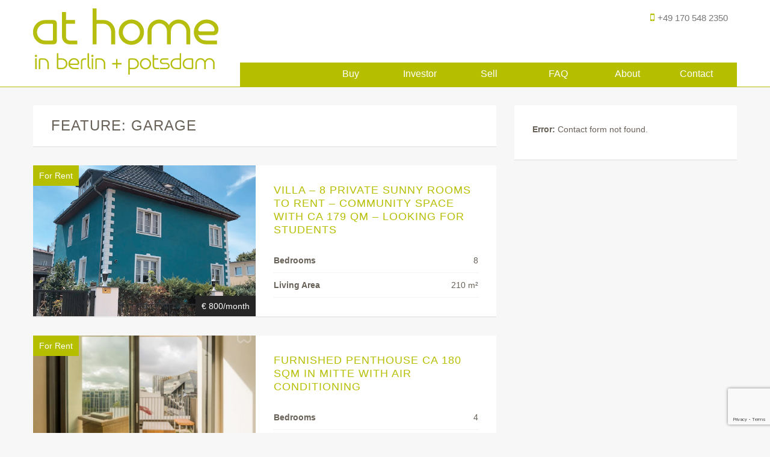

--- FILE ---
content_type: text/html; charset=UTF-8
request_url: https://athome-berlin-potsdam.de/features/garage/
body_size: 10768
content:
<!DOCTYPE html>
<!--[if IE 7]>
<html class="ie ie7" lang="en-US">
<![endif]-->
<!--[if IE 8]>
<html class="ie ie8" lang="en-US">
<![endif]-->
<!--[if !(IE 7) | !(IE 8) ]><!-->
<html lang="en-US">
<!--<![endif]-->
<head>
	<meta name="google-site-verification" content="Gk-QBl7eG5_09lNxGkE3_yl6F8T03QEu9z9Bzj5BBZ4" />
	<meta charset="UTF-8">
	<meta name="viewport" content="width=device-width">
	<title>Garage | Features | at home</title>
	<link rel="profile" href="https://gmpg.org/xfn/11">
	<link rel="pingback" href="https://athome-berlin-potsdam.de/xmlrpc.php">
    
        <!-- Favicon and touch icons  -->
    <link href="https://athome-berlin-potsdam.de/wp-content/uploads/2014/07/Favicon_144.jpg" rel="apple-touch-icon-precomposed" sizes="144x144">
    <link href="https://athome-berlin-potsdam.de/wp-content/uploads/2014/07/Favicon_032.jpg" rel="shortcut icon">

	<!--[if lt IE 9]>
	<script src="https://athome-berlin-potsdam.de/wp-content/themes/realto_1_4_1/js/html5.js"></script>
	<![endif]-->
    <script src="https://maps.google.com/maps/api/js?sensor=true" type="text/javascript"></script>
	<meta name='robots' content='max-image-preview:large' />
	<style>img:is([sizes="auto" i], [sizes^="auto," i]) { contain-intrinsic-size: 3000px 1500px }</style>
	<link rel="alternate" type="application/rss+xml" title="at home &raquo; Feed" href="https://athome-berlin-potsdam.de/feed/" />
<link rel="alternate" type="application/rss+xml" title="at home &raquo; Comments Feed" href="https://athome-berlin-potsdam.de/comments/feed/" />
<link rel="alternate" type="application/rss+xml" title="at home &raquo; Garage Feature Feed" href="https://athome-berlin-potsdam.de/features/garage/feed/" />
<script type="text/javascript">
/* <![CDATA[ */
window._wpemojiSettings = {"baseUrl":"https:\/\/s.w.org\/images\/core\/emoji\/15.0.3\/72x72\/","ext":".png","svgUrl":"https:\/\/s.w.org\/images\/core\/emoji\/15.0.3\/svg\/","svgExt":".svg","source":{"concatemoji":"https:\/\/athome-berlin-potsdam.de\/wp-includes\/js\/wp-emoji-release.min.js?ver=e23becf402119abaf988597fba39322b"}};
/*! This file is auto-generated */
!function(i,n){var o,s,e;function c(e){try{var t={supportTests:e,timestamp:(new Date).valueOf()};sessionStorage.setItem(o,JSON.stringify(t))}catch(e){}}function p(e,t,n){e.clearRect(0,0,e.canvas.width,e.canvas.height),e.fillText(t,0,0);var t=new Uint32Array(e.getImageData(0,0,e.canvas.width,e.canvas.height).data),r=(e.clearRect(0,0,e.canvas.width,e.canvas.height),e.fillText(n,0,0),new Uint32Array(e.getImageData(0,0,e.canvas.width,e.canvas.height).data));return t.every(function(e,t){return e===r[t]})}function u(e,t,n){switch(t){case"flag":return n(e,"\ud83c\udff3\ufe0f\u200d\u26a7\ufe0f","\ud83c\udff3\ufe0f\u200b\u26a7\ufe0f")?!1:!n(e,"\ud83c\uddfa\ud83c\uddf3","\ud83c\uddfa\u200b\ud83c\uddf3")&&!n(e,"\ud83c\udff4\udb40\udc67\udb40\udc62\udb40\udc65\udb40\udc6e\udb40\udc67\udb40\udc7f","\ud83c\udff4\u200b\udb40\udc67\u200b\udb40\udc62\u200b\udb40\udc65\u200b\udb40\udc6e\u200b\udb40\udc67\u200b\udb40\udc7f");case"emoji":return!n(e,"\ud83d\udc26\u200d\u2b1b","\ud83d\udc26\u200b\u2b1b")}return!1}function f(e,t,n){var r="undefined"!=typeof WorkerGlobalScope&&self instanceof WorkerGlobalScope?new OffscreenCanvas(300,150):i.createElement("canvas"),a=r.getContext("2d",{willReadFrequently:!0}),o=(a.textBaseline="top",a.font="600 32px Arial",{});return e.forEach(function(e){o[e]=t(a,e,n)}),o}function t(e){var t=i.createElement("script");t.src=e,t.defer=!0,i.head.appendChild(t)}"undefined"!=typeof Promise&&(o="wpEmojiSettingsSupports",s=["flag","emoji"],n.supports={everything:!0,everythingExceptFlag:!0},e=new Promise(function(e){i.addEventListener("DOMContentLoaded",e,{once:!0})}),new Promise(function(t){var n=function(){try{var e=JSON.parse(sessionStorage.getItem(o));if("object"==typeof e&&"number"==typeof e.timestamp&&(new Date).valueOf()<e.timestamp+604800&&"object"==typeof e.supportTests)return e.supportTests}catch(e){}return null}();if(!n){if("undefined"!=typeof Worker&&"undefined"!=typeof OffscreenCanvas&&"undefined"!=typeof URL&&URL.createObjectURL&&"undefined"!=typeof Blob)try{var e="postMessage("+f.toString()+"("+[JSON.stringify(s),u.toString(),p.toString()].join(",")+"));",r=new Blob([e],{type:"text/javascript"}),a=new Worker(URL.createObjectURL(r),{name:"wpTestEmojiSupports"});return void(a.onmessage=function(e){c(n=e.data),a.terminate(),t(n)})}catch(e){}c(n=f(s,u,p))}t(n)}).then(function(e){for(var t in e)n.supports[t]=e[t],n.supports.everything=n.supports.everything&&n.supports[t],"flag"!==t&&(n.supports.everythingExceptFlag=n.supports.everythingExceptFlag&&n.supports[t]);n.supports.everythingExceptFlag=n.supports.everythingExceptFlag&&!n.supports.flag,n.DOMReady=!1,n.readyCallback=function(){n.DOMReady=!0}}).then(function(){return e}).then(function(){var e;n.supports.everything||(n.readyCallback(),(e=n.source||{}).concatemoji?t(e.concatemoji):e.wpemoji&&e.twemoji&&(t(e.twemoji),t(e.wpemoji)))}))}((window,document),window._wpemojiSettings);
/* ]]> */
</script>
<style id='wp-emoji-styles-inline-css' type='text/css'>

	img.wp-smiley, img.emoji {
		display: inline !important;
		border: none !important;
		box-shadow: none !important;
		height: 1em !important;
		width: 1em !important;
		margin: 0 0.07em !important;
		vertical-align: -0.1em !important;
		background: none !important;
		padding: 0 !important;
	}
</style>
<link rel='stylesheet' id='wp-block-library-css' href='https://athome-berlin-potsdam.de/wp-includes/css/dist/block-library/style.min.css?ver=e23becf402119abaf988597fba39322b' type='text/css' media='all' />
<style id='classic-theme-styles-inline-css' type='text/css'>
/*! This file is auto-generated */
.wp-block-button__link{color:#fff;background-color:#32373c;border-radius:9999px;box-shadow:none;text-decoration:none;padding:calc(.667em + 2px) calc(1.333em + 2px);font-size:1.125em}.wp-block-file__button{background:#32373c;color:#fff;text-decoration:none}
</style>
<style id='global-styles-inline-css' type='text/css'>
:root{--wp--preset--aspect-ratio--square: 1;--wp--preset--aspect-ratio--4-3: 4/3;--wp--preset--aspect-ratio--3-4: 3/4;--wp--preset--aspect-ratio--3-2: 3/2;--wp--preset--aspect-ratio--2-3: 2/3;--wp--preset--aspect-ratio--16-9: 16/9;--wp--preset--aspect-ratio--9-16: 9/16;--wp--preset--color--black: #000000;--wp--preset--color--cyan-bluish-gray: #abb8c3;--wp--preset--color--white: #ffffff;--wp--preset--color--pale-pink: #f78da7;--wp--preset--color--vivid-red: #cf2e2e;--wp--preset--color--luminous-vivid-orange: #ff6900;--wp--preset--color--luminous-vivid-amber: #fcb900;--wp--preset--color--light-green-cyan: #7bdcb5;--wp--preset--color--vivid-green-cyan: #00d084;--wp--preset--color--pale-cyan-blue: #8ed1fc;--wp--preset--color--vivid-cyan-blue: #0693e3;--wp--preset--color--vivid-purple: #9b51e0;--wp--preset--gradient--vivid-cyan-blue-to-vivid-purple: linear-gradient(135deg,rgba(6,147,227,1) 0%,rgb(155,81,224) 100%);--wp--preset--gradient--light-green-cyan-to-vivid-green-cyan: linear-gradient(135deg,rgb(122,220,180) 0%,rgb(0,208,130) 100%);--wp--preset--gradient--luminous-vivid-amber-to-luminous-vivid-orange: linear-gradient(135deg,rgba(252,185,0,1) 0%,rgba(255,105,0,1) 100%);--wp--preset--gradient--luminous-vivid-orange-to-vivid-red: linear-gradient(135deg,rgba(255,105,0,1) 0%,rgb(207,46,46) 100%);--wp--preset--gradient--very-light-gray-to-cyan-bluish-gray: linear-gradient(135deg,rgb(238,238,238) 0%,rgb(169,184,195) 100%);--wp--preset--gradient--cool-to-warm-spectrum: linear-gradient(135deg,rgb(74,234,220) 0%,rgb(151,120,209) 20%,rgb(207,42,186) 40%,rgb(238,44,130) 60%,rgb(251,105,98) 80%,rgb(254,248,76) 100%);--wp--preset--gradient--blush-light-purple: linear-gradient(135deg,rgb(255,206,236) 0%,rgb(152,150,240) 100%);--wp--preset--gradient--blush-bordeaux: linear-gradient(135deg,rgb(254,205,165) 0%,rgb(254,45,45) 50%,rgb(107,0,62) 100%);--wp--preset--gradient--luminous-dusk: linear-gradient(135deg,rgb(255,203,112) 0%,rgb(199,81,192) 50%,rgb(65,88,208) 100%);--wp--preset--gradient--pale-ocean: linear-gradient(135deg,rgb(255,245,203) 0%,rgb(182,227,212) 50%,rgb(51,167,181) 100%);--wp--preset--gradient--electric-grass: linear-gradient(135deg,rgb(202,248,128) 0%,rgb(113,206,126) 100%);--wp--preset--gradient--midnight: linear-gradient(135deg,rgb(2,3,129) 0%,rgb(40,116,252) 100%);--wp--preset--font-size--small: 13px;--wp--preset--font-size--medium: 20px;--wp--preset--font-size--large: 36px;--wp--preset--font-size--x-large: 42px;--wp--preset--spacing--20: 0.44rem;--wp--preset--spacing--30: 0.67rem;--wp--preset--spacing--40: 1rem;--wp--preset--spacing--50: 1.5rem;--wp--preset--spacing--60: 2.25rem;--wp--preset--spacing--70: 3.38rem;--wp--preset--spacing--80: 5.06rem;--wp--preset--shadow--natural: 6px 6px 9px rgba(0, 0, 0, 0.2);--wp--preset--shadow--deep: 12px 12px 50px rgba(0, 0, 0, 0.4);--wp--preset--shadow--sharp: 6px 6px 0px rgba(0, 0, 0, 0.2);--wp--preset--shadow--outlined: 6px 6px 0px -3px rgba(255, 255, 255, 1), 6px 6px rgba(0, 0, 0, 1);--wp--preset--shadow--crisp: 6px 6px 0px rgba(0, 0, 0, 1);}:where(.is-layout-flex){gap: 0.5em;}:where(.is-layout-grid){gap: 0.5em;}body .is-layout-flex{display: flex;}.is-layout-flex{flex-wrap: wrap;align-items: center;}.is-layout-flex > :is(*, div){margin: 0;}body .is-layout-grid{display: grid;}.is-layout-grid > :is(*, div){margin: 0;}:where(.wp-block-columns.is-layout-flex){gap: 2em;}:where(.wp-block-columns.is-layout-grid){gap: 2em;}:where(.wp-block-post-template.is-layout-flex){gap: 1.25em;}:where(.wp-block-post-template.is-layout-grid){gap: 1.25em;}.has-black-color{color: var(--wp--preset--color--black) !important;}.has-cyan-bluish-gray-color{color: var(--wp--preset--color--cyan-bluish-gray) !important;}.has-white-color{color: var(--wp--preset--color--white) !important;}.has-pale-pink-color{color: var(--wp--preset--color--pale-pink) !important;}.has-vivid-red-color{color: var(--wp--preset--color--vivid-red) !important;}.has-luminous-vivid-orange-color{color: var(--wp--preset--color--luminous-vivid-orange) !important;}.has-luminous-vivid-amber-color{color: var(--wp--preset--color--luminous-vivid-amber) !important;}.has-light-green-cyan-color{color: var(--wp--preset--color--light-green-cyan) !important;}.has-vivid-green-cyan-color{color: var(--wp--preset--color--vivid-green-cyan) !important;}.has-pale-cyan-blue-color{color: var(--wp--preset--color--pale-cyan-blue) !important;}.has-vivid-cyan-blue-color{color: var(--wp--preset--color--vivid-cyan-blue) !important;}.has-vivid-purple-color{color: var(--wp--preset--color--vivid-purple) !important;}.has-black-background-color{background-color: var(--wp--preset--color--black) !important;}.has-cyan-bluish-gray-background-color{background-color: var(--wp--preset--color--cyan-bluish-gray) !important;}.has-white-background-color{background-color: var(--wp--preset--color--white) !important;}.has-pale-pink-background-color{background-color: var(--wp--preset--color--pale-pink) !important;}.has-vivid-red-background-color{background-color: var(--wp--preset--color--vivid-red) !important;}.has-luminous-vivid-orange-background-color{background-color: var(--wp--preset--color--luminous-vivid-orange) !important;}.has-luminous-vivid-amber-background-color{background-color: var(--wp--preset--color--luminous-vivid-amber) !important;}.has-light-green-cyan-background-color{background-color: var(--wp--preset--color--light-green-cyan) !important;}.has-vivid-green-cyan-background-color{background-color: var(--wp--preset--color--vivid-green-cyan) !important;}.has-pale-cyan-blue-background-color{background-color: var(--wp--preset--color--pale-cyan-blue) !important;}.has-vivid-cyan-blue-background-color{background-color: var(--wp--preset--color--vivid-cyan-blue) !important;}.has-vivid-purple-background-color{background-color: var(--wp--preset--color--vivid-purple) !important;}.has-black-border-color{border-color: var(--wp--preset--color--black) !important;}.has-cyan-bluish-gray-border-color{border-color: var(--wp--preset--color--cyan-bluish-gray) !important;}.has-white-border-color{border-color: var(--wp--preset--color--white) !important;}.has-pale-pink-border-color{border-color: var(--wp--preset--color--pale-pink) !important;}.has-vivid-red-border-color{border-color: var(--wp--preset--color--vivid-red) !important;}.has-luminous-vivid-orange-border-color{border-color: var(--wp--preset--color--luminous-vivid-orange) !important;}.has-luminous-vivid-amber-border-color{border-color: var(--wp--preset--color--luminous-vivid-amber) !important;}.has-light-green-cyan-border-color{border-color: var(--wp--preset--color--light-green-cyan) !important;}.has-vivid-green-cyan-border-color{border-color: var(--wp--preset--color--vivid-green-cyan) !important;}.has-pale-cyan-blue-border-color{border-color: var(--wp--preset--color--pale-cyan-blue) !important;}.has-vivid-cyan-blue-border-color{border-color: var(--wp--preset--color--vivid-cyan-blue) !important;}.has-vivid-purple-border-color{border-color: var(--wp--preset--color--vivid-purple) !important;}.has-vivid-cyan-blue-to-vivid-purple-gradient-background{background: var(--wp--preset--gradient--vivid-cyan-blue-to-vivid-purple) !important;}.has-light-green-cyan-to-vivid-green-cyan-gradient-background{background: var(--wp--preset--gradient--light-green-cyan-to-vivid-green-cyan) !important;}.has-luminous-vivid-amber-to-luminous-vivid-orange-gradient-background{background: var(--wp--preset--gradient--luminous-vivid-amber-to-luminous-vivid-orange) !important;}.has-luminous-vivid-orange-to-vivid-red-gradient-background{background: var(--wp--preset--gradient--luminous-vivid-orange-to-vivid-red) !important;}.has-very-light-gray-to-cyan-bluish-gray-gradient-background{background: var(--wp--preset--gradient--very-light-gray-to-cyan-bluish-gray) !important;}.has-cool-to-warm-spectrum-gradient-background{background: var(--wp--preset--gradient--cool-to-warm-spectrum) !important;}.has-blush-light-purple-gradient-background{background: var(--wp--preset--gradient--blush-light-purple) !important;}.has-blush-bordeaux-gradient-background{background: var(--wp--preset--gradient--blush-bordeaux) !important;}.has-luminous-dusk-gradient-background{background: var(--wp--preset--gradient--luminous-dusk) !important;}.has-pale-ocean-gradient-background{background: var(--wp--preset--gradient--pale-ocean) !important;}.has-electric-grass-gradient-background{background: var(--wp--preset--gradient--electric-grass) !important;}.has-midnight-gradient-background{background: var(--wp--preset--gradient--midnight) !important;}.has-small-font-size{font-size: var(--wp--preset--font-size--small) !important;}.has-medium-font-size{font-size: var(--wp--preset--font-size--medium) !important;}.has-large-font-size{font-size: var(--wp--preset--font-size--large) !important;}.has-x-large-font-size{font-size: var(--wp--preset--font-size--x-large) !important;}
:where(.wp-block-post-template.is-layout-flex){gap: 1.25em;}:where(.wp-block-post-template.is-layout-grid){gap: 1.25em;}
:where(.wp-block-columns.is-layout-flex){gap: 2em;}:where(.wp-block-columns.is-layout-grid){gap: 2em;}
:root :where(.wp-block-pullquote){font-size: 1.5em;line-height: 1.6;}
</style>
<link rel='stylesheet' id='contact-form-7-css' href='https://athome-berlin-potsdam.de/wp-content/plugins/contact-form-7/includes/css/styles.css?ver=6.1.4' type='text/css' media='all' />
<link rel='stylesheet' id='nt-bootstrap-css' href='https://athome-berlin-potsdam.de/wp-content/themes/realto_1_4_1/css/bootstrap.css?ver=1' type='text/css' media='all' />
<link rel='stylesheet' id='nt-bootstrap-responsive-css' href='https://athome-berlin-potsdam.de/wp-content/themes/realto_1_4_1/css/bootstrap-responsive.css?ver=1' type='text/css' media='all' />
<link rel='stylesheet' id='nt-font-awesome.min-css' href='https://athome-berlin-potsdam.de/wp-content/themes/realto_1_4_1/css/font-awesome.min.css?ver=1' type='text/css' media='all' />
<link rel='stylesheet' id='nt-colors-css' href='https://athome-berlin-potsdam.de/wp-content/themes/realto_1_4_1/css/colors.css?ver=1' type='text/css' media='all' />
<link rel='stylesheet' id='style-css' href='https://athome-berlin-potsdam.de/wp-content/themes/realto_1_4_1/style.css?ver=1' type='text/css' media='all' />
<script type="text/javascript" src="https://athome-berlin-potsdam.de/wp-includes/js/jquery/jquery.min.js?ver=3.7.1" id="jquery-core-js"></script>
<script type="text/javascript" src="https://athome-berlin-potsdam.de/wp-includes/js/jquery/jquery-migrate.min.js?ver=3.4.1" id="jquery-migrate-js"></script>
<script type="text/javascript" src="https://athome-berlin-potsdam.de/wp-content/themes/realto_1_4_1/js/jquery.gomap-1.3.2.min.js?ver=20140203" id="gomap-js"></script>
<link rel="https://api.w.org/" href="https://athome-berlin-potsdam.de/wp-json/" /><link rel="EditURI" type="application/rsd+xml" title="RSD" href="https://athome-berlin-potsdam.de/xmlrpc.php?rsd" />
<style type="text/css">



</style>
<style type="text/css" id="custom-background-css">
body.custom-background { background-color: #f7f7f7; }
</style>
			<style type="text/css" id="wp-custom-css">
			body.custom-background {
    background-repeat: no-repeat;
    background-attachment: no-scroll;
}		</style>
		
	<script src="https://athome-berlin-potsdam.de/wp-content/themes/realto_1_4_1/js/superfish.js"></script>
	<script src="https://athome-berlin-potsdam.de/wp-content/themes/realto_1_4_1/js/individual.js"></script>
	<link rel="stylesheet" type="text/css" href="https://athome-berlin-potsdam.de/wp-content/themes/realto_1_4_1/css/athome.css" media="all" />
</head>

<body data-rsssl=1 id="green" class="archive tax-features term-garage term-169 custom-background">
<!-- begin header -->
<header>
	<div id="header-inner">
		<div class="contact-info">
			<span><i class="icon-mobile-phone"></i>+49 170 548 2350</span>
		</div>
	
	    <div id="logo-container">
	        <div class="container">
	            <div class="row">
	                <div class="span8">
	                    <a class="brand" href="https://athome-berlin-potsdam.de/"><img src="https://athome-berlin-potsdam.de/wp-content/uploads/2014/08/000418_Logo_1_20140807.png" alt="" /></a>
	                </div>
	            </div>
	        </div>
	    </div>
	    <div class="navbar navbar-inverse navbar-static-top">
	        <div class="navbar-inner">
	            <div class="container">
	                <button class="btn btn-navbar" data-target=".nav-collapse" data-toggle="collapse" type="button">
	                    <span class="icon-bar"></span>
	                    <span class="icon-bar"></span>
	                    <span class="icon-bar"></span>
	                </button>
	                <!--<div class="nav-collapse collapse">-->
	                							
						<div class="nav-collapse collapse"><ul id="menu-main-navi" class="nav"><li class="m-manage"><a href="https://athome-berlin-potsdam.de/" title="Home"><i class="icon-home"></i></a></li><li id="nav-menu-item-2356" class="main-menu-item dropdown  menu-item-depth-0 menu-item menu-item-type-custom menu-item-object-custom menu-item-has-children dropdown"><a href="https://athome-berlin-potsdam.de/property/?post_type=property&amp;status=for-sale" class="dropdown-toggle" data-toggle="dropdown" href="#">Buy<i class="icon-caret-down"></i></a>
<ul class="dropdown-menu">
	<li id="nav-menu-item-2049" class="dropdown main-menu-item  menu-item-depth-1 menu-item menu-item-type-custom menu-item-object-custom"><a href="https://athome-berlin-potsdam.de/property/?post_type=property&amp;property_type=apartments&amp;status=for-sale">Apartments</a></li>
	<li id="nav-menu-item-2050" class="dropdown main-menu-item  menu-item-depth-1 menu-item menu-item-type-custom menu-item-object-custom"><a href="https://athome-berlin-potsdam.de/property/?post_type=property&amp;search_keyword=&amp;property_type=penthouse-2&amp;status=for-sale">Penthouse</a></li>
	<li id="nav-menu-item-2051" class="dropdown main-menu-item  menu-item-depth-1 menu-item menu-item-type-custom menu-item-object-custom"><a href="https://athome-berlin-potsdam.de/property/?post_type=property&amp;search_keyword=&amp;property_type=house&amp;status=for-sale">House</a></li>
</ul>
</li>
<li id="nav-menu-item-1667" class="main-menu-item dropdown  menu-item-depth-0 menu-item menu-item-type-post_type menu-item-object-page"><a href="https://athome-berlin-potsdam.de/investor/">Investor</a></li>
<li id="nav-menu-item-1827" class="main-menu-item dropdown  menu-item-depth-0 menu-item menu-item-type-post_type menu-item-object-page menu-item-has-children dropdown"><a href="https://athome-berlin-potsdam.de/sell-your-property/" class="dropdown-toggle" data-toggle="dropdown" href="#">Sell<i class="icon-caret-down"></i></a>
<ul class="dropdown-menu">
	<li id="nav-menu-item-1951" class="dropdown main-menu-item  menu-item-depth-1 menu-item menu-item-type-post_type menu-item-object-page"><a href="https://athome-berlin-potsdam.de/sell-your-property/free-valuation-service/">Real Estate Valuation</a></li>
</ul>
</li>
<li id="nav-menu-item-2170" class="main-menu-item dropdown  menu-item-depth-0 menu-item menu-item-type-post_type menu-item-object-page menu-item-has-children dropdown"><a href="https://athome-berlin-potsdam.de/buying-in-berlin/" class="dropdown-toggle" data-toggle="dropdown" href="#">FAQ<i class="icon-caret-down"></i></a>
<ul class="dropdown-menu">
	<li id="nav-menu-item-2157" class="dropdown main-menu-item  menu-item-depth-1 menu-item menu-item-type-post_type menu-item-object-page"><a title="FAQ About Buying Real Estate in Germany" href="https://athome-berlin-potsdam.de/faq-about-buying-real-estate-in-germany/">FAQ About Buying Real Estate in Germany</a></li>
	<li id="nav-menu-item-2155" class="dropdown main-menu-item  menu-item-depth-1 menu-item menu-item-type-post_type menu-item-object-page"><a href="https://athome-berlin-potsdam.de/why-invest-in-berlin/">Why Invest In Berlin</a></li>
	<li id="nav-menu-item-2156" class="dropdown main-menu-item  menu-item-depth-1 menu-item menu-item-type-post_type menu-item-object-page"><a href="https://athome-berlin-potsdam.de/2147-2/">The Essence of Berlin</a></li>
	<li id="nav-menu-item-2154" class="dropdown main-menu-item  menu-item-depth-1 menu-item menu-item-type-post_type menu-item-object-page"><a href="https://athome-berlin-potsdam.de/mortgage-interest-calculator/">Mortgage Interest Calculators</a></li>
</ul>
</li>
<li id="nav-menu-item-2008" class="main-menu-item dropdown  menu-item-depth-0 menu-item menu-item-type-post_type menu-item-object-page menu-item-has-children dropdown"><a href="https://athome-berlin-potsdam.de/lori-lassen/" class="dropdown-toggle" data-toggle="dropdown" href="#">About<i class="icon-caret-down"></i></a>
<ul class="dropdown-menu">
	<li id="nav-menu-item-2357" class="dropdown main-menu-item  menu-item-depth-1 menu-item menu-item-type-post_type menu-item-object-page"><a href="https://athome-berlin-potsdam.de/lori-lassen/">About the Agency</a></li>
	<li id="nav-menu-item-2009" class="dropdown main-menu-item  menu-item-depth-1 menu-item menu-item-type-post_type menu-item-object-page"><a href="https://athome-berlin-potsdam.de/press-articles/">Press Articles</a></li>
	<li id="nav-menu-item-2340" class="dropdown main-menu-item  menu-item-depth-1 menu-item menu-item-type-post_type menu-item-object-page"><a href="https://athome-berlin-potsdam.de/sold-properties/">Sold Properties</a></li>
</ul>
</li>
<li id="nav-menu-item-1647" class="main-menu-item dropdown  menu-item-depth-0 menu-item menu-item-type-post_type menu-item-object-page"><a href="https://athome-berlin-potsdam.de/contact/">Contact</a></li>
</ul></div>						
							                    
	            </div>
	        </div>
	    </div>    
			<div class="clear"></div>
	    
	    <!-- #logo-container -->
	</div><!-- #header-inner -->
</header>  
<!-- end header -->
<div class="container page-content">
    <div class="row">
        <div class="span8">
            <div class="row">
                
                					<div class="span8 box-container">
                    	<div class="span12"><h2 class="archive-title">Feature: Garage</h2></div>
                    </div>
                    						
                    <div class="span8 box-container">
                        <div class="holder row">
                            
							
	<a class="span4 overlay" href="https://athome-berlin-potsdam.de/property/villa-8-private-sunny-rooms-to-rent-community-space-with-ca-179-qm-looking-for-students/" title="Villa &#8211; 8 private sunny rooms to rent &#8211; community space with ca 179 qm &#8211; Looking for Students">
		<span class="more"></span>
                	<span class="prop-price-tag">  € 800/month</span>
        		            
			<img width="668" height="454" src="https://athome-berlin-potsdam.de/wp-content/uploads/2024/05/Facade-668x454.jpg" class="attachment-property-regular size-property-regular wp-post-image" alt="" decoding="async" fetchpriority="high" />        
			</a>
                            
                            <span class="prop-tag">
								For Rent                            </span>
                            <div class="span4 prop-info">
                                <h3 class="prop-title">Villa &#8211; 8 private sunny rooms to rent &#8211; community space with ca 179 qm &#8211; Looking for Students</h3>
                                <ul class="more-info clearfix">
                                        <li class="info-label clearfix">
        <span class="pull-left">Bedrooms</span>
        <span class="qty pull-right">8 </span>
    </li>
           
      
       <li class="info-label clearfix">
        <span class="pull-left">Living Area</span>
        <span class="qty pull-right">210 m²</span>
   </li>
      
      
         
                                            </ul>
                            </div>
                        </div>
                    </div>
               						
                    <div class="span8 box-container">
                        <div class="holder row">
                            
							
	<a class="span4 overlay" href="https://athome-berlin-potsdam.de/property/furnished-penthouse-ca-180-sqm-in-mitte-with-air-conditioning/" title="Furnished Penthouse ca 180 sqm in Mitte with Air Conditioning">
		<span class="more"></span>
                	<span class="prop-price-tag">  € 5,975/month</span>
        		            
			<img width="800" height="454" src="https://athome-berlin-potsdam.de/wp-content/uploads/2024/05/Balcony-800x454.jpeg" class="attachment-property-regular size-property-regular wp-post-image" alt="" decoding="async" />        
			</a>
                            
                            <span class="prop-tag">
								For Rent                            </span>
                            <div class="span4 prop-info">
                                <h3 class="prop-title">Furnished Penthouse ca 180 sqm in Mitte with Air Conditioning</h3>
                                <ul class="more-info clearfix">
                                        <li class="info-label clearfix">
        <span class="pull-left">Bedrooms</span>
        <span class="qty pull-right">4 </span>
    </li>
           
      
       <li class="info-label clearfix">
        <span class="pull-left">Living Area</span>
        <span class="qty pull-right">179,87 m²</span>
   </li>
      
      
         
                                            </ul>
                            </div>
                        </div>
                    </div>
               						
                    <div class="span8 box-container">
                        <div class="holder row">
                            
							
	<a class="span4 overlay" href="https://athome-berlin-potsdam.de/property/beautiful-garden-floor-apartment-zehlendorf/" title="Beautiful Apartments &#8211; Zehlendorf">
		<span class="more"></span>
                	<span class="prop-price-tag">  € 1,335,000</span>
        		            
			<img width="800" height="454" src="https://athome-berlin-potsdam.de/wp-content/uploads/2023/11/Zehlendorf-800x454.jpg" class="attachment-property-regular size-property-regular wp-post-image" alt="" decoding="async" />        
			</a>
                            
                            <span class="prop-tag">
								For Sale                            </span>
                            <div class="span4 prop-info">
                                <h3 class="prop-title">Beautiful Apartments &#8211; Zehlendorf</h3>
                                <ul class="more-info clearfix">
                                        <li class="info-label clearfix">
        <span class="pull-left">Bedrooms</span>
        <span class="qty pull-right">4 </span>
    </li>
           
      
       <li class="info-label clearfix">
        <span class="pull-left">Living Area</span>
        <span class="qty pull-right">105 m²</span>
   </li>
      
      
         
                                            </ul>
                            </div>
                        </div>
                    </div>
               						
                    <div class="span8 box-container">
                        <div class="holder row">
                            
							
	<a class="span4 overlay" href="https://athome-berlin-potsdam.de/property/penthouse-3-rooms-prenzlauerberg/" title="Penthouse 3 Rooms, Prenzlauerberg">
		<span class="more"></span>
                	<span class="prop-price-tag">  € 835,000</span>
        		            
			<img width="800" height="454" src="https://athome-berlin-potsdam.de/wp-content/uploads/2023/11/Terrace-800x454.jpeg" class="attachment-property-regular size-property-regular wp-post-image" alt="" decoding="async" loading="lazy" />        
			</a>
                            
                            <span class="prop-tag">
								For Sale                            </span>
                            <div class="span4 prop-info">
                                <h3 class="prop-title">Penthouse 3 Rooms, Prenzlauerberg</h3>
                                <ul class="more-info clearfix">
                                        <li class="info-label clearfix">
        <span class="pull-left">Bedrooms</span>
        <span class="qty pull-right">2 </span>
    </li>
           
      
       <li class="info-label clearfix">
        <span class="pull-left">Living Area</span>
        <span class="qty pull-right">80,58 m²</span>
   </li>
      
      
         
                                            </ul>
                            </div>
                        </div>
                    </div>
               						
                    <div class="span8 box-container">
                        <div class="holder row">
                            
							
	<a class="span4 overlay" href="https://athome-berlin-potsdam.de/property/3-room-maisonette-penthouse-apartment-with-large-terrace/" title="3 Room Maisonette Penthouse Apartment with large terrace">
		<span class="more"></span>
                	<span class="prop-price-tag">  € 1,617,171</span>
        		            
			<img width="800" height="454" src="https://athome-berlin-potsdam.de/wp-content/uploads/2017/11/Living-800x454.jpeg" class="attachment-property-regular size-property-regular wp-post-image" alt="" decoding="async" loading="lazy" />        
			</a>
                            
                            <span class="prop-tag">
								For Sale                            </span>
                            <div class="span4 prop-info">
                                <h3 class="prop-title">3 Room Maisonette Penthouse Apartment with large terrace</h3>
                                <ul class="more-info clearfix">
                                        <li class="info-label clearfix">
        <span class="pull-left">Bedrooms</span>
        <span class="qty pull-right">2 </span>
    </li>
           
      
       <li class="info-label clearfix">
        <span class="pull-left">Living Area</span>
        <span class="qty pull-right">159,39 m²</span>
   </li>
      
      
         
                                            </ul>
                            </div>
                        </div>
                    </div>
               						
                    <div class="span8 box-container">
                        <div class="holder row">
                            
							
	<a class="span4 overlay" href="https://athome-berlin-potsdam.de/property/beautiful-renovated-villa-in-zehlendorf-near-s-bahn/" title="Beautiful Renovated Villa in Zehlendorf">
		<span class="more"></span>
                	<span class="prop-price-tag"></span>
        		            
			<img width="800" height="454" src="https://athome-berlin-potsdam.de/wp-content/uploads/2023/12/Strasenansicht_NordOst-800x454.jpg" class="attachment-property-regular size-property-regular wp-post-image" alt="" decoding="async" loading="lazy" />        
			</a>
                            
                            <span class="prop-tag">
								For Sale                            </span>
                            <div class="span4 prop-info">
                                <h3 class="prop-title">Beautiful Renovated Villa in Zehlendorf</h3>
                                <ul class="more-info clearfix">
                                        <li class="info-label clearfix">
        <span class="pull-left">Bedrooms</span>
        <span class="qty pull-right">5 </span>
    </li>
           
      
       <li class="info-label clearfix">
        <span class="pull-left">Living Area</span>
        <span class="qty pull-right">260 m²</span>
   </li>
      
      
         
                                            </ul>
                            </div>
                        </div>
                    </div>
               						
                    <div class="span8 box-container">
                        <div class="holder row">
                            
							
	<a class="span4 overlay" href="https://athome-berlin-potsdam.de/property/fully-furnished-luxury-apartment-near-spittelmarkt-mitte/" title="Fully Furnished Luxury Apartment for Rent near Spittelmarkt, Mitte">
		<span class="more"></span>
                	<span class="prop-price-tag">  € 3,640/month</span>
        		            
			<img width="800" height="454" src="https://athome-berlin-potsdam.de/wp-content/uploads/2018/06/Living-Room-Window-copy-800x454.jpeg" class="attachment-property-regular size-property-regular wp-post-image" alt="" decoding="async" loading="lazy" />        
			</a>
                            
                            <span class="prop-tag">
								For Rent                            </span>
                            <div class="span4 prop-info">
                                <h3 class="prop-title">Fully Furnished Luxury Apartment for Rent near Spittelmarkt, Mitte</h3>
                                <ul class="more-info clearfix">
                                        <li class="info-label clearfix">
        <span class="pull-left">Bedrooms</span>
        <span class="qty pull-right">2 </span>
    </li>
           
      
       <li class="info-label clearfix">
        <span class="pull-left">Living Area</span>
        <span class="qty pull-right">97,56 m²</span>
   </li>
      
      
         
                                            </ul>
                            </div>
                        </div>
                    </div>
               						
                    <div class="span8 box-container">
                        <div class="holder row">
                            
							
	<a class="span4 overlay" href="https://athome-berlin-potsdam.de/property/studio-sunny-furnished-rental-apartment-mitte/" title="Studio Sunny Furnished Rental Apartment Mitte">
		<span class="more"></span>
                	<span class="prop-price-tag">  € 1,155/month</span>
        		            
			<img width="800" height="454" src="https://athome-berlin-potsdam.de/wp-content/uploads/2023/11/Studio-Apartment-800x454.jpeg" class="attachment-property-regular size-property-regular wp-post-image" alt="" decoding="async" loading="lazy" />        
			</a>
                            
                            <span class="prop-tag">
								For Rent                            </span>
                            <div class="span4 prop-info">
                                <h3 class="prop-title">Studio Sunny Furnished Rental Apartment Mitte</h3>
                                <ul class="more-info clearfix">
                                           
      
       <li class="info-label clearfix">
        <span class="pull-left">Living Area</span>
        <span class="qty pull-right">39,7 m²</span>
   </li>
      
      
         
                                            </ul>
                            </div>
                        </div>
                    </div>
               						
                    <div class="span8 box-container">
                        <div class="holder row">
                            
							
	<a class="span4 overlay" href="https://athome-berlin-potsdam.de/property/comfortable-3-room-apartment-mitte/" title="Comfortable 3 room apartment &#8211; Mitte">
		<span class="more"></span>
                	<span class="prop-price-tag"></span>
        		            	
                <img alt="image" class="media-object" src="https://placehold.it/370x210">
        	</a>
                            
                            <span class="prop-tag">
								Sold                            </span>
                            <div class="span4 prop-info">
                                <h3 class="prop-title">Comfortable 3 room apartment &#8211; Mitte</h3>
                                <ul class="more-info clearfix">
                                        <li class="info-label clearfix">
        <span class="pull-left">Bedrooms</span>
        <span class="qty pull-right">2 </span>
    </li>
           
      
       <li class="info-label clearfix">
        <span class="pull-left">Living Area</span>
        <span class="qty pull-right">87,7 m²</span>
   </li>
      
      
         
                                            </ul>
                            </div>
                        </div>
                    </div>
               						
                    <div class="span8 box-container">
                        <div class="holder row">
                            
							
	<a class="span4 overlay" href="https://athome-berlin-potsdam.de/property/investment-apartments-30-minutes-from-berlin-golf-nature-and-water-sports/" title="Investment Apartments 30 minutes from Berlin &#8211; Golf, Nature and Water Sports">
		<span class="more"></span>
                	<span class="prop-price-tag">  € 239,740</span>
        		            
			<img width="800" height="454" src="https://athome-berlin-potsdam.de/wp-content/uploads/2022/08/PHOTO-2021-06-07-19-40-551-800x454.jpg" class="attachment-property-regular size-property-regular wp-post-image" alt="" decoding="async" loading="lazy" />        
			</a>
                            
                            <span class="prop-tag">
								For Sale                            </span>
                            <div class="span4 prop-info">
                                <h3 class="prop-title">Investment Apartments 30 minutes from Berlin &#8211; Golf, Nature and Water Sports</h3>
                                <ul class="more-info clearfix">
                                        <li class="info-label clearfix">
        <span class="pull-left">Bedrooms</span>
        <span class="qty pull-right">2 </span>
    </li>
           
      
       <li class="info-label clearfix">
        <span class="pull-left">Living Area</span>
        <span class="qty pull-right">66,4 m²</span>
   </li>
      
      
         
                                            </ul>
                            </div>
                        </div>
                    </div>
               						
                    <div class="span8 box-container">
                        <div class="holder row">
                            
							
	<a class="span4 overlay" href="https://athome-berlin-potsdam.de/property/beautiful-lake-apartments-for-investment-and-retreat-on-the-marina-muritz/" title="Beautiful Lake Apartments for Investment and Retreat on the Marina Müritz">
		<span class="more"></span>
                	<span class="prop-price-tag">  € 980,000</span>
        		            
			<img width="800" height="454" src="https://athome-berlin-potsdam.de/wp-content/uploads/2022/08/Living-Room-800x454.jpg" class="attachment-property-regular size-property-regular wp-post-image" alt="" decoding="async" loading="lazy" />        
			</a>
                            
                            <span class="prop-tag">
								For Sale                            </span>
                            <div class="span4 prop-info">
                                <h3 class="prop-title">Beautiful Lake Apartments for Investment and Retreat on the Marina Müritz</h3>
                                <ul class="more-info clearfix">
                                        <li class="info-label clearfix">
        <span class="pull-left">Bedrooms</span>
        <span class="qty pull-right">2 </span>
    </li>
           
      
       <li class="info-label clearfix">
        <span class="pull-left">Living Area</span>
        <span class="qty pull-right">161,91 m²</span>
   </li>
      
      
         
                                            </ul>
                            </div>
                        </div>
                    </div>
               						
                    <div class="span8 box-container">
                        <div class="holder row">
                            
							
	<a class="span4 overlay" href="https://athome-berlin-potsdam.de/property/2-room-apartment-kleinmachnow/" title="2 Room Apartment Kleinmachnow">
		<span class="more"></span>
                	<span class="prop-price-tag"></span>
        		            
			<img width="739" height="454" src="https://athome-berlin-potsdam.de/wp-content/uploads/2019/02/Rendering-Sample-Living-Area-739x454.jpeg" class="attachment-property-regular size-property-regular wp-post-image" alt="" decoding="async" loading="lazy" />        
			</a>
                            
                            <span class="prop-tag">
								For Sale                            </span>
                            <div class="span4 prop-info">
                                <h3 class="prop-title">2 Room Apartment Kleinmachnow</h3>
                                <ul class="more-info clearfix">
                                           
      
      
      
         
                                            </ul>
                            </div>
                        </div>
                    </div>
               						
                    <div class="span8 box-container">
                        <div class="holder row">
                            
							
	<a class="span4 overlay" href="https://athome-berlin-potsdam.de/property/stylish-new-apartments-neue-hakeburg-kleinmachnow/" title="Stylish New Apartments &#8211; Neue Hakeburg Kleinmachnow">
		<span class="more"></span>
                	<span class="prop-price-tag">  € 1,361,538</span>
        		            
			<img width="800" height="454" src="https://athome-berlin-potsdam.de/wp-content/uploads/2019/02/LivingBS-800x454.jpeg" class="attachment-property-regular size-property-regular wp-post-image" alt="" decoding="async" loading="lazy" />        
			</a>
                            
                            <span class="prop-tag">
								For Sale                            </span>
                            <div class="span4 prop-info">
                                <h3 class="prop-title">Stylish New Apartments &#8211; Neue Hakeburg Kleinmachnow</h3>
                                <ul class="more-info clearfix">
                                        <li class="info-label clearfix">
        <span class="pull-left">Bedrooms</span>
        <span class="qty pull-right">3 </span>
    </li>
           
      
       <li class="info-label clearfix">
        <span class="pull-left">Living Area</span>
        <span class="qty pull-right">141,91 m²</span>
   </li>
      
      
         
                                            </ul>
                            </div>
                        </div>
                    </div>
               						
                    <div class="span8 box-container">
                        <div class="holder row">
                            
							
	<a class="span4 overlay" href="https://athome-berlin-potsdam.de/property/large-apartment-designed-for-a-family/" title="Large Apartments designed for a Family">
		<span class="more"></span>
                	<span class="prop-price-tag">  € 1,464,252</span>
        		            
			<img width="751" height="451" src="https://athome-berlin-potsdam.de/wp-content/uploads/2019/02/View-Apartment-House.jpg" class="attachment-property-regular size-property-regular wp-post-image" alt="" decoding="async" loading="lazy" srcset="https://athome-berlin-potsdam.de/wp-content/uploads/2019/02/View-Apartment-House.jpg 751w, https://athome-berlin-potsdam.de/wp-content/uploads/2019/02/View-Apartment-House-350x210.jpg 350w" sizes="auto, (max-width: 751px) 100vw, 751px" />        
			</a>
                            
                            <span class="prop-tag">
								For Sale                            </span>
                            <div class="span4 prop-info">
                                <h3 class="prop-title">Large Apartments designed for a Family</h3>
                                <ul class="more-info clearfix">
                                        <li class="info-label clearfix">
        <span class="pull-left">Bedrooms</span>
        <span class="qty pull-right">3 </span>
    </li>
           
      
       <li class="info-label clearfix">
        <span class="pull-left">Living Area</span>
        <span class="qty pull-right">162,37 m²</span>
   </li>
      
      
         
                                            </ul>
                            </div>
                        </div>
                    </div>
               						
                    <div class="span8 box-container">
                        <div class="holder row">
                            
							
	<a class="span4 overlay" href="https://athome-berlin-potsdam.de/property/wilmersdorf-city-apartments/" title="Wilmersdorf City Apartments">
		<span class="more"></span>
                	<span class="prop-price-tag"></span>
        		            	
                <img alt="image" class="media-object" src="https://placehold.it/370x210">
        	</a>
                            
                            <span class="prop-tag">
								Sold                            </span>
                            <div class="span4 prop-info">
                                <h3 class="prop-title">Wilmersdorf City Apartments</h3>
                                <ul class="more-info clearfix">
                                        <li class="info-label clearfix">
        <span class="pull-left">Bedrooms</span>
        <span class="qty pull-right">2 </span>
    </li>
           
      
       <li class="info-label clearfix">
        <span class="pull-left">Living Area</span>
        <span class="qty pull-right">102,56 m²</span>
   </li>
      
      
         
                                            </ul>
                            </div>
                        </div>
                    </div>
               						
                    <div class="span8 box-container">
                        <div class="holder row">
                            
							
	<a class="span4 overlay" href="https://athome-berlin-potsdam.de/property/smartly-configured-apartment-2-room-3-room-and-studios/" title="Smartly Configured Apartment 2 Room &#8211; 3 Room, Investment Apartments">
		<span class="more"></span>
                	<span class="prop-price-tag">  € 360,204</span>
        		            
			<img width="800" height="454" src="https://athome-berlin-potsdam.de/wp-content/uploads/2022/08/Living-Rendering-800x454.jpg" class="attachment-property-regular size-property-regular wp-post-image" alt="" decoding="async" loading="lazy" />        
			</a>
                            
                            <span class="prop-tag">
								For Sale                            </span>
                            <div class="span4 prop-info">
                                <h3 class="prop-title">Smartly Configured Apartment 2 Room &#8211; 3 Room, Investment Apartments</h3>
                                <ul class="more-info clearfix">
                                        <li class="info-label clearfix">
        <span class="pull-left">Bedrooms</span>
        <span class="qty pull-right">1 </span>
    </li>
           
      
       <li class="info-label clearfix">
        <span class="pull-left">Living Area</span>
        <span class="qty pull-right">69,27 m²</span>
   </li>
      
      
         
                                            </ul>
                            </div>
                        </div>
                    </div>
               						
                    <div class="span8 box-container">
                        <div class="holder row">
                            
							
	<a class="span4 overlay" href="https://athome-berlin-potsdam.de/property/apartment-direct-on-halensee-lake-grunewald/" title="Apartment Direct on Halensee Lake Grunewald">
		<span class="more"></span>
                	<span class="prop-price-tag">  € 1,239,000</span>
        		            	
                <img alt="image" class="media-object" src="https://placehold.it/370x210">
        	</a>
                            
                            <span class="prop-tag">
								Sold                            </span>
                            <div class="span4 prop-info">
                                <h3 class="prop-title">Apartment Direct on Halensee Lake Grunewald</h3>
                                <ul class="more-info clearfix">
                                        <li class="info-label clearfix">
        <span class="pull-left">Bedrooms</span>
        <span class="qty pull-right">2 </span>
    </li>
           
      
       <li class="info-label clearfix">
        <span class="pull-left">Living Area</span>
        <span class="qty pull-right">146 m²</span>
   </li>
      
      
         
                                            </ul>
                            </div>
                        </div>
                    </div>
               						
                    <div class="span8 box-container">
                        <div class="holder row">
                            
							
	<a class="span4 overlay" href="https://athome-berlin-potsdam.de/property/loft-character-penthouse-with-balcony-and-roof-terrace/" title="Loft Character Penthouse with Balcony and Roof Terrace">
		<span class="more"></span>
                	<span class="prop-price-tag"></span>
        		            
			<img width="673" height="447" src="https://athome-berlin-potsdam.de/wp-content/uploads/2019/02/Balcony-from-Living-Room.jpeg" class="attachment-property-regular size-property-regular wp-post-image" alt="" decoding="async" loading="lazy" srcset="https://athome-berlin-potsdam.de/wp-content/uploads/2019/02/Balcony-from-Living-Room.jpeg 673w, https://athome-berlin-potsdam.de/wp-content/uploads/2019/02/Balcony-from-Living-Room-316x210.jpeg 316w" sizes="auto, (max-width: 673px) 100vw, 673px" />        
			</a>
                            
                            <span class="prop-tag">
								Sold                            </span>
                            <div class="span4 prop-info">
                                <h3 class="prop-title">Loft Character Penthouse with Balcony and Roof Terrace</h3>
                                <ul class="more-info clearfix">
                                        <li class="info-label clearfix">
        <span class="pull-left">Bedrooms</span>
        <span class="qty pull-right">2 </span>
    </li>
           
      
       <li class="info-label clearfix">
        <span class="pull-left">Living Area</span>
        <span class="qty pull-right">121 m²</span>
   </li>
      
      
         
                                            </ul>
                            </div>
                        </div>
                    </div>
               						
                    <div class="span8 box-container">
                        <div class="holder row">
                            
							
	<a class="span4 overlay" href="https://athome-berlin-potsdam.de/property/penthouse-mitte-mit-freier-blick-in-den-berliner-himmel/" title="Penthouse Mitte mit freier Blick in den Berliner Himmel">
		<span class="more"></span>
                	<span class="prop-price-tag">  € 1,165,000</span>
        		            
			<img width="800" height="454" src="https://athome-berlin-potsdam.de/wp-content/uploads/2016/12/View-800x454.jpg" class="attachment-property-regular size-property-regular wp-post-image" alt="" decoding="async" loading="lazy" />        
			</a>
                            
                            <span class="prop-tag">
								Sold                            </span>
                            <div class="span4 prop-info">
                                <h3 class="prop-title">Penthouse Mitte mit freier Blick in den Berliner Himmel</h3>
                                <ul class="more-info clearfix">
                                        <li class="info-label clearfix">
        <span class="pull-left">Bedrooms</span>
        <span class="qty pull-right">3 </span>
    </li>
           
      
       <li class="info-label clearfix">
        <span class="pull-left">Living Area</span>
        <span class="qty pull-right">163,91 m²</span>
   </li>
      
      
         
                                            </ul>
                            </div>
                        </div>
                    </div>
               						
                    <div class="span8 box-container">
                        <div class="holder row">
                            
							
	<a class="span4 overlay" href="https://athome-berlin-potsdam.de/property/energy-efficient-luxury-architekts-house/" title="Energy Efficient Luxury Architekts House">
		<span class="more"></span>
                	<span class="prop-price-tag"></span>
        		            
			<img width="800" height="454" src="https://athome-berlin-potsdam.de/wp-content/uploads/2015/09/IMG_7795_1-800x454.jpg" class="attachment-property-regular size-property-regular wp-post-image" alt="" decoding="async" loading="lazy" />        
			</a>
                            
                            <span class="prop-tag">
								Sold                            </span>
                            <div class="span4 prop-info">
                                <h3 class="prop-title">Energy Efficient Luxury Architekts House</h3>
                                <ul class="more-info clearfix">
                                           
      
      
      
         
                                            </ul>
                            </div>
                        </div>
                    </div>
               						
                    <div class="span8 box-container">
                        <div class="holder row">
                            
							
	<a class="span4 overlay" href="https://athome-berlin-potsdam.de/property/furnished-luxury-apartment-mitte/" title="Furnished Luxury Apartment Mitte">
		<span class="more"></span>
                	<span class="prop-price-tag"></span>
        		            
			<img width="800" height="454" src="https://athome-berlin-potsdam.de/wp-content/uploads/2015/09/re-vamp_homestaging_musterwohnung_berlin_mitte_10-copy-800x454.jpg" class="attachment-property-regular size-property-regular wp-post-image" alt="" decoding="async" loading="lazy" />        
			</a>
                            
                            <span class="prop-tag">
								Sold                            </span>
                            <div class="span4 prop-info">
                                <h3 class="prop-title">Furnished Luxury Apartment Mitte</h3>
                                <ul class="more-info clearfix">
                                        <li class="info-label clearfix">
        <span class="pull-left">Bedrooms</span>
        <span class="qty pull-right">2 </span>
    </li>
           
      
       <li class="info-label clearfix">
        <span class="pull-left">Living Area</span>
        <span class="qty pull-right">124 m²</span>
   </li>
      
      
         
                                            </ul>
                            </div>
                        </div>
                    </div>
               						
                    <div class="span8 box-container">
                        <div class="holder row">
                            
							
	<a class="span4 overlay" href="https://athome-berlin-potsdam.de/property/creative-loft-studios-near-technical-university/" title="Creative Loft-Studios near Technical University">
		<span class="more"></span>
                	<span class="prop-price-tag">  € 461,500</span>
        		            
			<img width="576" height="407" src="https://athome-berlin-potsdam.de/wp-content/uploads/2015/09/Wohn1.jpg" class="attachment-property-regular size-property-regular wp-post-image" alt="" decoding="async" loading="lazy" srcset="https://athome-berlin-potsdam.de/wp-content/uploads/2015/09/Wohn1.jpg 576w, https://athome-berlin-potsdam.de/wp-content/uploads/2015/09/Wohn1-297x210.jpg 297w" sizes="auto, (max-width: 576px) 100vw, 576px" />        
			</a>
                            
                            <span class="prop-tag">
								Sold                            </span>
                            <div class="span4 prop-info">
                                <h3 class="prop-title">Creative Loft-Studios near Technical University</h3>
                                <ul class="more-info clearfix">
                                        <li class="info-label clearfix">
        <span class="pull-left">Bedrooms</span>
        <span class="qty pull-right">3 </span>
    </li>
           
      
       <li class="info-label clearfix">
        <span class="pull-left">Living Area</span>
        <span class="qty pull-right">139 m²</span>
   </li>
      
      
         
                                            </ul>
                            </div>
                        </div>
                    </div>
               						
                    <div class="span8 box-container">
                        <div class="holder row">
                            
							
	<a class="span4 overlay" href="https://athome-berlin-potsdam.de/property/382-sqm-luxury-designed-penthouse/" title="382 sqm Luxury Designed Penthouse">
		<span class="more"></span>
                	<span class="prop-price-tag">  € 6,000,000</span>
        		            
			<img width="800" height="454" src="https://athome-berlin-potsdam.de/wp-content/uploads/2015/09/Wellness-800x454.jpg" class="attachment-property-regular size-property-regular wp-post-image" alt="" decoding="async" loading="lazy" />        
			</a>
                            
                            <span class="prop-tag">
								For Sale                            </span>
                            <div class="span4 prop-info">
                                <h3 class="prop-title">382 sqm Luxury Designed Penthouse</h3>
                                <ul class="more-info clearfix">
                                        <li class="info-label clearfix">
        <span class="pull-left">Bedrooms</span>
        <span class="qty pull-right">4 </span>
    </li>
           
      
       <li class="info-label clearfix">
        <span class="pull-left">Living Area</span>
        <span class="qty pull-right">382 m²</span>
   </li>
      
      
         
                                            </ul>
                            </div>
                        </div>
                    </div>
               						
                    <div class="span8 box-container">
                        <div class="holder row">
                            
							
	<a class="span4 overlay" href="https://athome-berlin-potsdam.de/property/individually-designed-penthouse-in-charlottenburg/" title="Designed Penthouse in Mitte &#8211; a rare gem with swimming pool">
		<span class="more"></span>
                	<span class="prop-price-tag"></span>
        		            
			<img width="800" height="454" src="https://athome-berlin-potsdam.de/wp-content/uploads/2015/09/Terrasse-800x454.jpg" class="attachment-property-regular size-property-regular wp-post-image" alt="" decoding="async" loading="lazy" />        
			</a>
                            
                            <span class="prop-tag">
								For Sale                            </span>
                            <div class="span4 prop-info">
                                <h3 class="prop-title">Designed Penthouse in Mitte &#8211; a rare gem with swimming pool</h3>
                                <ul class="more-info clearfix">
                                        <li class="info-label clearfix">
        <span class="pull-left">Bedrooms</span>
        <span class="qty pull-right">2 </span>
    </li>
           
      
       <li class="info-label clearfix">
        <span class="pull-left">Living Area</span>
        <span class="qty pull-right">190 m²</span>
   </li>
      
      
         
                                            </ul>
                            </div>
                        </div>
                    </div>
               						
                    <div class="span8 box-container">
                        <div class="holder row">
                            
							
	<a class="span4 overlay" href="https://athome-berlin-potsdam.de/property/loft-style-apartment-charlottenburg/" title="Loft Style Apartments">
		<span class="more"></span>
                	<span class="prop-price-tag">  € 566,900</span>
        		            
			<img width="800" height="454" src="https://athome-berlin-potsdam.de/wp-content/uploads/2015/09/Loft4OG-800x454.jpg" class="attachment-property-regular size-property-regular wp-post-image" alt="" decoding="async" loading="lazy" />        
			</a>
                            
                            <span class="prop-tag">
								Sold                            </span>
                            <div class="span4 prop-info">
                                <h3 class="prop-title">Loft Style Apartments</h3>
                                <ul class="more-info clearfix">
                                        <li class="info-label clearfix">
        <span class="pull-left">Bedrooms</span>
        <span class="qty pull-right">2 </span>
    </li>
           
      
       <li class="info-label clearfix">
        <span class="pull-left">Living Area</span>
        <span class="qty pull-right">101,29 m²</span>
   </li>
      
      
         
                                            </ul>
                            </div>
                        </div>
                    </div>
               						
                    <div class="span8 box-container">
                        <div class="holder row">
                            
							
	<a class="span4 overlay" href="https://athome-berlin-potsdam.de/property/luxury-duplex-in-berlin-grunewald/" title="Restored Altbau Villa &#8211; Dahlem">
		<span class="more"></span>
                	<span class="prop-price-tag"></span>
        		            
			<img width="370" height="210" src="https://athome-berlin-potsdam.de/wp-content/uploads/2014/07/SALE___Ladenbergstr.__370x210.jpg" class="attachment-property-regular size-property-regular wp-post-image" alt="at home in berlin + potsdam by Lorri Lassen | SALE Dahlem, Berlin" decoding="async" loading="lazy" />        
			</a>
                            
                            <span class="prop-tag">
								Sold                            </span>
                            <div class="span4 prop-info">
                                <h3 class="prop-title">Restored Altbau Villa &#8211; Dahlem</h3>
                                <ul class="more-info clearfix">
                                        <li class="info-label clearfix">
        <span class="pull-left">Bedrooms</span>
        <span class="qty pull-right">7 </span>
    </li>
           
      
       <li class="info-label clearfix">
        <span class="pull-left">Living Area</span>
        <span class="qty pull-right">420 m²</span>
   </li>
      
      
         
                                            </ul>
                            </div>
                        </div>
                    </div>
               						
                    <div class="span8 box-container">
                        <div class="holder row">
                            
							
	<a class="span4 overlay" href="https://athome-berlin-potsdam.de/property/spectacular-location-in-berlin-mitte-for-new-luxury-apartments-project-4/" title="3 Room &#8211; Apartment Mitte">
		<span class="more"></span>
                	<span class="prop-price-tag"></span>
        		            
			<img width="800" height="454" src="https://athome-berlin-potsdam.de/wp-content/uploads/2015/03/front-of-building-copy-800x454.jpg" class="attachment-property-regular size-property-regular wp-post-image" alt="" decoding="async" loading="lazy" />        
			</a>
                            
                            <span class="prop-tag">
								Sold                            </span>
                            <div class="span4 prop-info">
                                <h3 class="prop-title">3 Room &#8211; Apartment Mitte</h3>
                                <ul class="more-info clearfix">
                                           
      
      
      
         
                                            </ul>
                            </div>
                        </div>
                    </div>
               						
                    <div class="span8 box-container">
                        <div class="holder row">
                            
							
	<a class="span4 overlay" href="https://athome-berlin-potsdam.de/property/spectacular-location-in-berlin-mitte-for-new-luxury-apartments-project-3/" title="4 Room Sunny Apartment in Central Mitte">
		<span class="more"></span>
                	<span class="prop-price-tag">  € 369,200</span>
        		            
			<img width="800" height="454" src="https://athome-berlin-potsdam.de/wp-content/uploads/2015/03/front-of-building-copy-800x454.jpg" class="attachment-property-regular size-property-regular wp-post-image" alt="" decoding="async" loading="lazy" />        
			</a>
                            
                            <span class="prop-tag">
								Sold                            </span>
                            <div class="span4 prop-info">
                                <h3 class="prop-title">4 Room Sunny Apartment in Central Mitte</h3>
                                <ul class="more-info clearfix">
                                        <li class="info-label clearfix">
        <span class="pull-left">Bedrooms</span>
        <span class="qty pull-right">2 </span>
    </li>
           
      
       <li class="info-label clearfix">
        <span class="pull-left">Living Area</span>
        <span class="qty pull-right">83.90 m²</span>
   </li>
      
      
         
                                            </ul>
                            </div>
                        </div>
                    </div>
               						
                    <div class="span8 box-container">
                        <div class="holder row">
                            
							
	<a class="span4 overlay" href="https://athome-berlin-potsdam.de/property/spectacular-location-in-berlin-mitte-for-new-luxury-apartments-project-2/" title="2 Room Apartment in Mitte">
		<span class="more"></span>
                	<span class="prop-price-tag">  € 241,300</span>
        		            
			<img width="500" height="454" src="https://athome-berlin-potsdam.de/wp-content/uploads/2014/09/Brandenburg-side-Deb_P1020803_500px-500x454.jpg" class="attachment-property-regular size-property-regular wp-post-image" alt="" decoding="async" loading="lazy" />        
			</a>
                            
                            <span class="prop-tag">
								Sold                            </span>
                            <div class="span4 prop-info">
                                <h3 class="prop-title">2 Room Apartment in Mitte</h3>
                                <ul class="more-info clearfix">
                                        <li class="info-label clearfix">
        <span class="pull-left">Bedrooms</span>
        <span class="qty pull-right">1 </span>
    </li>
           
      
       <li class="info-label clearfix">
        <span class="pull-left">Living Area</span>
        <span class="qty pull-right">56.10 m²</span>
   </li>
      
      
         
                                            </ul>
                            </div>
                        </div>
                    </div>
               						
                    <div class="span8 box-container">
                        <div class="holder row">
                            
							
	<a class="span4 overlay" href="https://athome-berlin-potsdam.de/property/spectacular-location-in-berlin-mitte-for-new-luxury-apartments-project/" title="Spectacular Location in Berlin-Mitte for New Luxury Apartments Project">
		<span class="more"></span>
                	<span class="prop-price-tag"></span>
        		            
			<img width="370" height="314" src="https://athome-berlin-potsdam.de/wp-content/uploads/2015/03/4.01.01-copy.jpg" class="attachment-property-regular size-property-regular wp-post-image" alt="" decoding="async" loading="lazy" srcset="https://athome-berlin-potsdam.de/wp-content/uploads/2015/03/4.01.01-copy.jpg 370w, https://athome-berlin-potsdam.de/wp-content/uploads/2015/03/4.01.01-copy-247x210.jpg 247w" sizes="auto, (max-width: 370px) 100vw, 370px" />        
			</a>
                            
                            <span class="prop-tag">
								Sold                            </span>
                            <div class="span4 prop-info">
                                <h3 class="prop-title">Spectacular Location in Berlin-Mitte for New Luxury Apartments Project</h3>
                                <ul class="more-info clearfix">
                                           
      
      
      
         
                                            </ul>
                            </div>
                        </div>
                    </div>
               						
                    <div class="span8 box-container">
                        <div class="holder row">
                            
							
	<a class="span4 overlay" href="https://athome-berlin-potsdam.de/property/new-luxury-apartments-project-in-the-heart-of-berlin-2/" title="4 room, sunny apartment in Mitte">
		<span class="more"></span>
                	<span class="prop-price-tag"></span>
        		            
			<img width="659" height="309" src="https://athome-berlin-potsdam.de/wp-content/uploads/2015/03/Balcony.jpg" class="attachment-property-regular size-property-regular wp-post-image" alt="" decoding="async" loading="lazy" srcset="https://athome-berlin-potsdam.de/wp-content/uploads/2015/03/Balcony.jpg 659w, https://athome-berlin-potsdam.de/wp-content/uploads/2015/03/Balcony-370x173.jpg 370w" sizes="auto, (max-width: 659px) 100vw, 659px" />        
			</a>
                            
                            <span class="prop-tag">
								Sold                            </span>
                            <div class="span4 prop-info">
                                <h3 class="prop-title">4 room, sunny apartment in Mitte</h3>
                                <ul class="more-info clearfix">
                                        <li class="info-label clearfix">
        <span class="pull-left">Bedrooms</span>
        <span class="qty pull-right">2 </span>
    </li>
           
      
       <li class="info-label clearfix">
        <span class="pull-left">Living Area</span>
        <span class="qty pull-right">107,20 m²</span>
   </li>
      
      
         
                                            </ul>
                            </div>
                        </div>
                    </div>
               						
                    <div class="span8 box-container">
                        <div class="holder row">
                            
							
	<a class="span4 overlay" href="https://athome-berlin-potsdam.de/property/new-luxury-apartments-project-in-the-heart-of-berlin/" title="3 Room apartment in Mitte">
		<span class="more"></span>
                	<span class="prop-price-tag">  € 682,920</span>
        		            
			<img width="800" height="454" src="https://athome-berlin-potsdam.de/wp-content/uploads/2015/09/Wohn6-800x454.jpg" class="attachment-property-regular size-property-regular wp-post-image" alt="" decoding="async" loading="lazy" />        
			</a>
                            
                            <span class="prop-tag">
								For Sale                            </span>
                            <div class="span4 prop-info">
                                <h3 class="prop-title">3 Room apartment in Mitte</h3>
                                <ul class="more-info clearfix">
                                        <li class="info-label clearfix">
        <span class="pull-left">Bedrooms</span>
        <span class="qty pull-right">2 </span>
    </li>
           
      
       <li class="info-label clearfix">
        <span class="pull-left">Living Area</span>
        <span class="qty pull-right">97,56 m²</span>
   </li>
      
      
         
                                            </ul>
                            </div>
                        </div>
                    </div>
               						
                    <div class="span8 box-container">
                        <div class="holder row">
                            
							
	<a class="span4 overlay" href="https://athome-berlin-potsdam.de/property/house-scharmuetzelsee-bad-saarow/" title="House &#8211; Scharmützelsee, Bad Saarow">
		<span class="more"></span>
                	<span class="prop-price-tag"></span>
        		            
			<img width="680" height="454" src="https://athome-berlin-potsdam.de/wp-content/uploads/2011/08/P10102791-e1410783802272.jpg" class="attachment-property-regular size-property-regular wp-post-image" alt="" decoding="async" loading="lazy" />        
			</a>
                            
                            <span class="prop-tag">
								Sold                            </span>
                            <div class="span4 prop-info">
                                <h3 class="prop-title">House &#8211; Scharmützelsee, Bad Saarow</h3>
                                <ul class="more-info clearfix">
                                        <li class="info-label clearfix">
        <span class="pull-left">Bedrooms</span>
        <span class="qty pull-right">6 </span>
    </li>
           
      
      
      
         
                                            </ul>
                            </div>
                        </div>
                    </div>
               						
                    <div class="span8 box-container">
                        <div class="holder row">
                            
							
	<a class="span4 overlay" href="https://athome-berlin-potsdam.de/property/luxury-penthouse-with-roof-terrace-top-lage-gendarmenmarkt-mitte/" title="Luxury Penthouse With Roof Terrace &#8211; Top Lage &#8211; Gendarmenmarkt &#8211; Mitte!!!">
		<span class="more"></span>
                	<span class="prop-price-tag"></span>
        		            
			<img width="640" height="373" src="https://athome-berlin-potsdam.de/wp-content/uploads/2011/11/PB048222.jpg" class="attachment-property-regular size-property-regular wp-post-image" alt="" decoding="async" loading="lazy" srcset="https://athome-berlin-potsdam.de/wp-content/uploads/2011/11/PB048222.jpg 640w, https://athome-berlin-potsdam.de/wp-content/uploads/2011/11/PB048222-360x210.jpg 360w, https://athome-berlin-potsdam.de/wp-content/uploads/2011/11/PB048222-600x349.jpg 600w" sizes="auto, (max-width: 640px) 100vw, 640px" />        
			</a>
                            
                            <span class="prop-tag">
								Sold                            </span>
                            <div class="span4 prop-info">
                                <h3 class="prop-title">Luxury Penthouse With Roof Terrace &#8211; Top Lage &#8211; Gendarmenmarkt &#8211; Mitte!!!</h3>
                                <ul class="more-info clearfix">
                                        <li class="info-label clearfix">
        <span class="pull-left">Bedrooms</span>
        <span class="qty pull-right">3 </span>
    </li>
           
      
      
      
         
                                            </ul>
                            </div>
                        </div>
                    </div>
               						
                    <div class="span8 box-container">
                        <div class="holder row">
                            
							
	<a class="span4 overlay" href="https://athome-berlin-potsdam.de/property/grunewald-villa/" title="Grunewald Villa">
		<span class="more"></span>
                	<span class="prop-price-tag"></span>
        		            
			<img width="683" height="454" src="https://athome-berlin-potsdam.de/wp-content/uploads/2013/03/Eingang-683x454.jpg" class="attachment-property-regular size-property-regular wp-post-image" alt="" decoding="async" loading="lazy" />        
			</a>
                            
                            <span class="prop-tag">
								Sold                            </span>
                            <div class="span4 prop-info">
                                <h3 class="prop-title">Grunewald Villa</h3>
                                <ul class="more-info clearfix">
                                           
      
      
      
         
                                            </ul>
                            </div>
                        </div>
                    </div>
               					      <div class="span8">
	<nav class="navigation paging-navigation" role="navigation">
		<div class="pagination loop-pagination">
			<span aria-current="page" class="page-numbers current">1</span>
<a class="page-numbers" href="https://athome-berlin-potsdam.de/features/garage/page/2/">2</a>
<a class="next page-numbers" href="https://athome-berlin-potsdam.de/features/garage/page/2/">Next &rarr;</a>		</div><!-- .pagination -->
	</nav><!-- .navigation -->
    </div>
				               </div>
            <!-- .row -->
        </div>
        <!-- .span8 -->
        <div class="span4">
            
            <div class="con-sidebar">
		
     <div id="text-4" class="box-container widget widget_text"><div class="padding30">			<div class="textwidget"><p class="wpcf7-contact-form-not-found"><strong>Error:</strong> Contact form not found.</p></div>
		</div></div>        
</div>            
        </div>
        <!-- .span4 -->
        
    </div>
    <!-- .row -->
</div>
<!-- .container -->

<!-- begin footer -->
<footer>
    <div class="container">
        <div class="row">
            <div class="span3"><div class="footer-widget"><h2 class="brand widget-title">Real Estate at its Best</h2>			
			<p class="footer-tag-line">berlin + potsdam</p>
            <p>Lori Lassen is a personalised full-service real estate agent focusing on finding the right "at home" for both local and foreign clients.  She assists investors with finding lucrative investment and development opportunities.</p>
	</div></div>
            <!-- .span3 -->
            <div class="span3"><div class="footer-widget"><h3 class="widget-title">CONTACT</h3>			<div class="textwidget"><p>Real Estate Service At Its Best<br />
<em class="athome">at home berlin and potsdam</em></p>
<p>Lori Lassen</p>
<p class="contact-details">
<i class="icon-mobile-phone"></i> +49 170 548 2350<br />
<i class="icon-email"></i> post@home-berlin-potsdam.de</p>
</div>
		</div></div>
            <!-- .span3 -->
            <div class="span3"><div class="footer-widget"><h3 class="widget-title">Information</h3><div class="menu-footer-info-container"><ul id="menu-footer-info" class="menu"><li class="m-manage"><a href="https://athome-berlin-potsdam.de/" title="Home"><i class="icon-home"></i></a></li><li id="menu-item-2245" class="menu-item menu-item-type-post_type menu-item-object-page menu-item-2245"><a href="https://athome-berlin-potsdam.de/lori-lassen/">About</a></li>
<li id="menu-item-1902" class="menu-item menu-item-type-post_type menu-item-object-page menu-item-1902"><a href="https://athome-berlin-potsdam.de/agbs/">AGBs</a></li>
<li id="menu-item-1903" class="menu-item menu-item-type-post_type menu-item-object-page menu-item-privacy-policy menu-item-1903"><a rel="privacy-policy" href="https://athome-berlin-potsdam.de/privacy-disclaimer/">Privacy &#038; Disclaimer</a></li>
<li id="menu-item-2060" class="menu-item menu-item-type-custom menu-item-object-custom menu-item-2060"><a href="https://athome-berlin-potsdam.de/wp-content/uploads/2020/06/athome_PowerofRevocation.pdf">Power of Revocation</a></li>
<li id="menu-item-2059" class="menu-item menu-item-type-custom menu-item-object-custom menu-item-2059"><a href="https://athome-berlin-potsdam.de/wp-content/uploads/2020/06/athome_Widerrufsbelehrung.pdf">Widerrufsbelehrung</a></li>
<li id="menu-item-1954" class="menu-item menu-item-type-post_type menu-item-object-page menu-item-1954"><a href="https://athome-berlin-potsdam.de/imprint/">Imprint</a></li>
</ul></div></div></div>
            <!-- .span3 -->
            <div class="span3"><div class="footer-widget"><h3 class="widget-title">FOLLOW</h3>			<div class="textwidget"><a href="https://www.facebook.com/AtHomeBerlinPotsdam" class="icon-facebook-sign" target="_blank" title="Facebook"></a>
<a href="http://de.linkedin.com/pub/lori-lassen/3/755/810/de" class="icon-linkedin-sign"  target="_blank" title="LinkedIn"></a>
<a href="https://www.xing.com/profile/Lori_Lassen" class="icon-xing-sign" target="_blank" title="XING"></a>
<a href="http://twitter.com/at_home_berlin_" class="icon-twitter-sign" target="_blank" title="Twitter"></a></div>
		</div></div>
            
            <!-- .span3 -->
        </div>
    </div>
</footer>
<!-- end footer -->
		

	<script type="text/javascript" src="https://athome-berlin-potsdam.de/wp-includes/js/dist/hooks.min.js?ver=4d63a3d491d11ffd8ac6" id="wp-hooks-js"></script>
<script type="text/javascript" src="https://athome-berlin-potsdam.de/wp-includes/js/dist/i18n.min.js?ver=5e580eb46a90c2b997e6" id="wp-i18n-js"></script>
<script type="text/javascript" id="wp-i18n-js-after">
/* <![CDATA[ */
wp.i18n.setLocaleData( { 'text direction\u0004ltr': [ 'ltr' ] } );
/* ]]> */
</script>
<script type="text/javascript" src="https://athome-berlin-potsdam.de/wp-content/plugins/contact-form-7/includes/swv/js/index.js?ver=6.1.4" id="swv-js"></script>
<script type="text/javascript" id="contact-form-7-js-before">
/* <![CDATA[ */
var wpcf7 = {
    "api": {
        "root": "https:\/\/athome-berlin-potsdam.de\/wp-json\/",
        "namespace": "contact-form-7\/v1"
    }
};
/* ]]> */
</script>
<script type="text/javascript" src="https://athome-berlin-potsdam.de/wp-content/plugins/contact-form-7/includes/js/index.js?ver=6.1.4" id="contact-form-7-js"></script>
<script type="text/javascript" src="https://athome-berlin-potsdam.de/wp-content/themes/realto_1_4_1/js/bootstrap.min.js?ver=1" id="nt-bootstrap.min-js"></script>
<script type="text/javascript" src="https://athome-berlin-potsdam.de/wp-content/themes/realto_1_4_1/js/jquery.placeholder.js?ver=2.0.7" id="nt-jquery.placeholder-js"></script>
<script type="text/javascript" src="https://athome-berlin-potsdam.de/wp-content/themes/realto_1_4_1/js/jquery.cycle2.min.js?ver=1" id="nt-jquery.cycle2.min-js"></script>
<script type="text/javascript" src="https://athome-berlin-potsdam.de/wp-content/themes/realto_1_4_1/js/custom.js?ver=1" id="nt-custom-js"></script>
<script type="text/javascript" src="https://www.google.com/recaptcha/api.js?render=6LcL3bkUAAAAAKZFkMVyLw-CiJUNjvBDq-QRCfHi&amp;ver=3.0" id="google-recaptcha-js"></script>
<script type="text/javascript" src="https://athome-berlin-potsdam.de/wp-includes/js/dist/vendor/wp-polyfill.min.js?ver=3.15.0" id="wp-polyfill-js"></script>
<script type="text/javascript" id="wpcf7-recaptcha-js-before">
/* <![CDATA[ */
var wpcf7_recaptcha = {
    "sitekey": "6LcL3bkUAAAAAKZFkMVyLw-CiJUNjvBDq-QRCfHi",
    "actions": {
        "homepage": "homepage",
        "contactform": "contactform"
    }
};
/* ]]> */
</script>
<script type="text/javascript" src="https://athome-berlin-potsdam.de/wp-content/plugins/contact-form-7/modules/recaptcha/index.js?ver=6.1.4" id="wpcf7-recaptcha-js"></script>
</body>
</html>

--- FILE ---
content_type: text/html; charset=utf-8
request_url: https://www.google.com/recaptcha/api2/anchor?ar=1&k=6LcL3bkUAAAAAKZFkMVyLw-CiJUNjvBDq-QRCfHi&co=aHR0cHM6Ly9hdGhvbWUtYmVybGluLXBvdHNkYW0uZGU6NDQz&hl=en&v=PoyoqOPhxBO7pBk68S4YbpHZ&size=invisible&anchor-ms=20000&execute-ms=30000&cb=pj003f8gu9p5
body_size: 48904
content:
<!DOCTYPE HTML><html dir="ltr" lang="en"><head><meta http-equiv="Content-Type" content="text/html; charset=UTF-8">
<meta http-equiv="X-UA-Compatible" content="IE=edge">
<title>reCAPTCHA</title>
<style type="text/css">
/* cyrillic-ext */
@font-face {
  font-family: 'Roboto';
  font-style: normal;
  font-weight: 400;
  font-stretch: 100%;
  src: url(//fonts.gstatic.com/s/roboto/v48/KFO7CnqEu92Fr1ME7kSn66aGLdTylUAMa3GUBHMdazTgWw.woff2) format('woff2');
  unicode-range: U+0460-052F, U+1C80-1C8A, U+20B4, U+2DE0-2DFF, U+A640-A69F, U+FE2E-FE2F;
}
/* cyrillic */
@font-face {
  font-family: 'Roboto';
  font-style: normal;
  font-weight: 400;
  font-stretch: 100%;
  src: url(//fonts.gstatic.com/s/roboto/v48/KFO7CnqEu92Fr1ME7kSn66aGLdTylUAMa3iUBHMdazTgWw.woff2) format('woff2');
  unicode-range: U+0301, U+0400-045F, U+0490-0491, U+04B0-04B1, U+2116;
}
/* greek-ext */
@font-face {
  font-family: 'Roboto';
  font-style: normal;
  font-weight: 400;
  font-stretch: 100%;
  src: url(//fonts.gstatic.com/s/roboto/v48/KFO7CnqEu92Fr1ME7kSn66aGLdTylUAMa3CUBHMdazTgWw.woff2) format('woff2');
  unicode-range: U+1F00-1FFF;
}
/* greek */
@font-face {
  font-family: 'Roboto';
  font-style: normal;
  font-weight: 400;
  font-stretch: 100%;
  src: url(//fonts.gstatic.com/s/roboto/v48/KFO7CnqEu92Fr1ME7kSn66aGLdTylUAMa3-UBHMdazTgWw.woff2) format('woff2');
  unicode-range: U+0370-0377, U+037A-037F, U+0384-038A, U+038C, U+038E-03A1, U+03A3-03FF;
}
/* math */
@font-face {
  font-family: 'Roboto';
  font-style: normal;
  font-weight: 400;
  font-stretch: 100%;
  src: url(//fonts.gstatic.com/s/roboto/v48/KFO7CnqEu92Fr1ME7kSn66aGLdTylUAMawCUBHMdazTgWw.woff2) format('woff2');
  unicode-range: U+0302-0303, U+0305, U+0307-0308, U+0310, U+0312, U+0315, U+031A, U+0326-0327, U+032C, U+032F-0330, U+0332-0333, U+0338, U+033A, U+0346, U+034D, U+0391-03A1, U+03A3-03A9, U+03B1-03C9, U+03D1, U+03D5-03D6, U+03F0-03F1, U+03F4-03F5, U+2016-2017, U+2034-2038, U+203C, U+2040, U+2043, U+2047, U+2050, U+2057, U+205F, U+2070-2071, U+2074-208E, U+2090-209C, U+20D0-20DC, U+20E1, U+20E5-20EF, U+2100-2112, U+2114-2115, U+2117-2121, U+2123-214F, U+2190, U+2192, U+2194-21AE, U+21B0-21E5, U+21F1-21F2, U+21F4-2211, U+2213-2214, U+2216-22FF, U+2308-230B, U+2310, U+2319, U+231C-2321, U+2336-237A, U+237C, U+2395, U+239B-23B7, U+23D0, U+23DC-23E1, U+2474-2475, U+25AF, U+25B3, U+25B7, U+25BD, U+25C1, U+25CA, U+25CC, U+25FB, U+266D-266F, U+27C0-27FF, U+2900-2AFF, U+2B0E-2B11, U+2B30-2B4C, U+2BFE, U+3030, U+FF5B, U+FF5D, U+1D400-1D7FF, U+1EE00-1EEFF;
}
/* symbols */
@font-face {
  font-family: 'Roboto';
  font-style: normal;
  font-weight: 400;
  font-stretch: 100%;
  src: url(//fonts.gstatic.com/s/roboto/v48/KFO7CnqEu92Fr1ME7kSn66aGLdTylUAMaxKUBHMdazTgWw.woff2) format('woff2');
  unicode-range: U+0001-000C, U+000E-001F, U+007F-009F, U+20DD-20E0, U+20E2-20E4, U+2150-218F, U+2190, U+2192, U+2194-2199, U+21AF, U+21E6-21F0, U+21F3, U+2218-2219, U+2299, U+22C4-22C6, U+2300-243F, U+2440-244A, U+2460-24FF, U+25A0-27BF, U+2800-28FF, U+2921-2922, U+2981, U+29BF, U+29EB, U+2B00-2BFF, U+4DC0-4DFF, U+FFF9-FFFB, U+10140-1018E, U+10190-1019C, U+101A0, U+101D0-101FD, U+102E0-102FB, U+10E60-10E7E, U+1D2C0-1D2D3, U+1D2E0-1D37F, U+1F000-1F0FF, U+1F100-1F1AD, U+1F1E6-1F1FF, U+1F30D-1F30F, U+1F315, U+1F31C, U+1F31E, U+1F320-1F32C, U+1F336, U+1F378, U+1F37D, U+1F382, U+1F393-1F39F, U+1F3A7-1F3A8, U+1F3AC-1F3AF, U+1F3C2, U+1F3C4-1F3C6, U+1F3CA-1F3CE, U+1F3D4-1F3E0, U+1F3ED, U+1F3F1-1F3F3, U+1F3F5-1F3F7, U+1F408, U+1F415, U+1F41F, U+1F426, U+1F43F, U+1F441-1F442, U+1F444, U+1F446-1F449, U+1F44C-1F44E, U+1F453, U+1F46A, U+1F47D, U+1F4A3, U+1F4B0, U+1F4B3, U+1F4B9, U+1F4BB, U+1F4BF, U+1F4C8-1F4CB, U+1F4D6, U+1F4DA, U+1F4DF, U+1F4E3-1F4E6, U+1F4EA-1F4ED, U+1F4F7, U+1F4F9-1F4FB, U+1F4FD-1F4FE, U+1F503, U+1F507-1F50B, U+1F50D, U+1F512-1F513, U+1F53E-1F54A, U+1F54F-1F5FA, U+1F610, U+1F650-1F67F, U+1F687, U+1F68D, U+1F691, U+1F694, U+1F698, U+1F6AD, U+1F6B2, U+1F6B9-1F6BA, U+1F6BC, U+1F6C6-1F6CF, U+1F6D3-1F6D7, U+1F6E0-1F6EA, U+1F6F0-1F6F3, U+1F6F7-1F6FC, U+1F700-1F7FF, U+1F800-1F80B, U+1F810-1F847, U+1F850-1F859, U+1F860-1F887, U+1F890-1F8AD, U+1F8B0-1F8BB, U+1F8C0-1F8C1, U+1F900-1F90B, U+1F93B, U+1F946, U+1F984, U+1F996, U+1F9E9, U+1FA00-1FA6F, U+1FA70-1FA7C, U+1FA80-1FA89, U+1FA8F-1FAC6, U+1FACE-1FADC, U+1FADF-1FAE9, U+1FAF0-1FAF8, U+1FB00-1FBFF;
}
/* vietnamese */
@font-face {
  font-family: 'Roboto';
  font-style: normal;
  font-weight: 400;
  font-stretch: 100%;
  src: url(//fonts.gstatic.com/s/roboto/v48/KFO7CnqEu92Fr1ME7kSn66aGLdTylUAMa3OUBHMdazTgWw.woff2) format('woff2');
  unicode-range: U+0102-0103, U+0110-0111, U+0128-0129, U+0168-0169, U+01A0-01A1, U+01AF-01B0, U+0300-0301, U+0303-0304, U+0308-0309, U+0323, U+0329, U+1EA0-1EF9, U+20AB;
}
/* latin-ext */
@font-face {
  font-family: 'Roboto';
  font-style: normal;
  font-weight: 400;
  font-stretch: 100%;
  src: url(//fonts.gstatic.com/s/roboto/v48/KFO7CnqEu92Fr1ME7kSn66aGLdTylUAMa3KUBHMdazTgWw.woff2) format('woff2');
  unicode-range: U+0100-02BA, U+02BD-02C5, U+02C7-02CC, U+02CE-02D7, U+02DD-02FF, U+0304, U+0308, U+0329, U+1D00-1DBF, U+1E00-1E9F, U+1EF2-1EFF, U+2020, U+20A0-20AB, U+20AD-20C0, U+2113, U+2C60-2C7F, U+A720-A7FF;
}
/* latin */
@font-face {
  font-family: 'Roboto';
  font-style: normal;
  font-weight: 400;
  font-stretch: 100%;
  src: url(//fonts.gstatic.com/s/roboto/v48/KFO7CnqEu92Fr1ME7kSn66aGLdTylUAMa3yUBHMdazQ.woff2) format('woff2');
  unicode-range: U+0000-00FF, U+0131, U+0152-0153, U+02BB-02BC, U+02C6, U+02DA, U+02DC, U+0304, U+0308, U+0329, U+2000-206F, U+20AC, U+2122, U+2191, U+2193, U+2212, U+2215, U+FEFF, U+FFFD;
}
/* cyrillic-ext */
@font-face {
  font-family: 'Roboto';
  font-style: normal;
  font-weight: 500;
  font-stretch: 100%;
  src: url(//fonts.gstatic.com/s/roboto/v48/KFO7CnqEu92Fr1ME7kSn66aGLdTylUAMa3GUBHMdazTgWw.woff2) format('woff2');
  unicode-range: U+0460-052F, U+1C80-1C8A, U+20B4, U+2DE0-2DFF, U+A640-A69F, U+FE2E-FE2F;
}
/* cyrillic */
@font-face {
  font-family: 'Roboto';
  font-style: normal;
  font-weight: 500;
  font-stretch: 100%;
  src: url(//fonts.gstatic.com/s/roboto/v48/KFO7CnqEu92Fr1ME7kSn66aGLdTylUAMa3iUBHMdazTgWw.woff2) format('woff2');
  unicode-range: U+0301, U+0400-045F, U+0490-0491, U+04B0-04B1, U+2116;
}
/* greek-ext */
@font-face {
  font-family: 'Roboto';
  font-style: normal;
  font-weight: 500;
  font-stretch: 100%;
  src: url(//fonts.gstatic.com/s/roboto/v48/KFO7CnqEu92Fr1ME7kSn66aGLdTylUAMa3CUBHMdazTgWw.woff2) format('woff2');
  unicode-range: U+1F00-1FFF;
}
/* greek */
@font-face {
  font-family: 'Roboto';
  font-style: normal;
  font-weight: 500;
  font-stretch: 100%;
  src: url(//fonts.gstatic.com/s/roboto/v48/KFO7CnqEu92Fr1ME7kSn66aGLdTylUAMa3-UBHMdazTgWw.woff2) format('woff2');
  unicode-range: U+0370-0377, U+037A-037F, U+0384-038A, U+038C, U+038E-03A1, U+03A3-03FF;
}
/* math */
@font-face {
  font-family: 'Roboto';
  font-style: normal;
  font-weight: 500;
  font-stretch: 100%;
  src: url(//fonts.gstatic.com/s/roboto/v48/KFO7CnqEu92Fr1ME7kSn66aGLdTylUAMawCUBHMdazTgWw.woff2) format('woff2');
  unicode-range: U+0302-0303, U+0305, U+0307-0308, U+0310, U+0312, U+0315, U+031A, U+0326-0327, U+032C, U+032F-0330, U+0332-0333, U+0338, U+033A, U+0346, U+034D, U+0391-03A1, U+03A3-03A9, U+03B1-03C9, U+03D1, U+03D5-03D6, U+03F0-03F1, U+03F4-03F5, U+2016-2017, U+2034-2038, U+203C, U+2040, U+2043, U+2047, U+2050, U+2057, U+205F, U+2070-2071, U+2074-208E, U+2090-209C, U+20D0-20DC, U+20E1, U+20E5-20EF, U+2100-2112, U+2114-2115, U+2117-2121, U+2123-214F, U+2190, U+2192, U+2194-21AE, U+21B0-21E5, U+21F1-21F2, U+21F4-2211, U+2213-2214, U+2216-22FF, U+2308-230B, U+2310, U+2319, U+231C-2321, U+2336-237A, U+237C, U+2395, U+239B-23B7, U+23D0, U+23DC-23E1, U+2474-2475, U+25AF, U+25B3, U+25B7, U+25BD, U+25C1, U+25CA, U+25CC, U+25FB, U+266D-266F, U+27C0-27FF, U+2900-2AFF, U+2B0E-2B11, U+2B30-2B4C, U+2BFE, U+3030, U+FF5B, U+FF5D, U+1D400-1D7FF, U+1EE00-1EEFF;
}
/* symbols */
@font-face {
  font-family: 'Roboto';
  font-style: normal;
  font-weight: 500;
  font-stretch: 100%;
  src: url(//fonts.gstatic.com/s/roboto/v48/KFO7CnqEu92Fr1ME7kSn66aGLdTylUAMaxKUBHMdazTgWw.woff2) format('woff2');
  unicode-range: U+0001-000C, U+000E-001F, U+007F-009F, U+20DD-20E0, U+20E2-20E4, U+2150-218F, U+2190, U+2192, U+2194-2199, U+21AF, U+21E6-21F0, U+21F3, U+2218-2219, U+2299, U+22C4-22C6, U+2300-243F, U+2440-244A, U+2460-24FF, U+25A0-27BF, U+2800-28FF, U+2921-2922, U+2981, U+29BF, U+29EB, U+2B00-2BFF, U+4DC0-4DFF, U+FFF9-FFFB, U+10140-1018E, U+10190-1019C, U+101A0, U+101D0-101FD, U+102E0-102FB, U+10E60-10E7E, U+1D2C0-1D2D3, U+1D2E0-1D37F, U+1F000-1F0FF, U+1F100-1F1AD, U+1F1E6-1F1FF, U+1F30D-1F30F, U+1F315, U+1F31C, U+1F31E, U+1F320-1F32C, U+1F336, U+1F378, U+1F37D, U+1F382, U+1F393-1F39F, U+1F3A7-1F3A8, U+1F3AC-1F3AF, U+1F3C2, U+1F3C4-1F3C6, U+1F3CA-1F3CE, U+1F3D4-1F3E0, U+1F3ED, U+1F3F1-1F3F3, U+1F3F5-1F3F7, U+1F408, U+1F415, U+1F41F, U+1F426, U+1F43F, U+1F441-1F442, U+1F444, U+1F446-1F449, U+1F44C-1F44E, U+1F453, U+1F46A, U+1F47D, U+1F4A3, U+1F4B0, U+1F4B3, U+1F4B9, U+1F4BB, U+1F4BF, U+1F4C8-1F4CB, U+1F4D6, U+1F4DA, U+1F4DF, U+1F4E3-1F4E6, U+1F4EA-1F4ED, U+1F4F7, U+1F4F9-1F4FB, U+1F4FD-1F4FE, U+1F503, U+1F507-1F50B, U+1F50D, U+1F512-1F513, U+1F53E-1F54A, U+1F54F-1F5FA, U+1F610, U+1F650-1F67F, U+1F687, U+1F68D, U+1F691, U+1F694, U+1F698, U+1F6AD, U+1F6B2, U+1F6B9-1F6BA, U+1F6BC, U+1F6C6-1F6CF, U+1F6D3-1F6D7, U+1F6E0-1F6EA, U+1F6F0-1F6F3, U+1F6F7-1F6FC, U+1F700-1F7FF, U+1F800-1F80B, U+1F810-1F847, U+1F850-1F859, U+1F860-1F887, U+1F890-1F8AD, U+1F8B0-1F8BB, U+1F8C0-1F8C1, U+1F900-1F90B, U+1F93B, U+1F946, U+1F984, U+1F996, U+1F9E9, U+1FA00-1FA6F, U+1FA70-1FA7C, U+1FA80-1FA89, U+1FA8F-1FAC6, U+1FACE-1FADC, U+1FADF-1FAE9, U+1FAF0-1FAF8, U+1FB00-1FBFF;
}
/* vietnamese */
@font-face {
  font-family: 'Roboto';
  font-style: normal;
  font-weight: 500;
  font-stretch: 100%;
  src: url(//fonts.gstatic.com/s/roboto/v48/KFO7CnqEu92Fr1ME7kSn66aGLdTylUAMa3OUBHMdazTgWw.woff2) format('woff2');
  unicode-range: U+0102-0103, U+0110-0111, U+0128-0129, U+0168-0169, U+01A0-01A1, U+01AF-01B0, U+0300-0301, U+0303-0304, U+0308-0309, U+0323, U+0329, U+1EA0-1EF9, U+20AB;
}
/* latin-ext */
@font-face {
  font-family: 'Roboto';
  font-style: normal;
  font-weight: 500;
  font-stretch: 100%;
  src: url(//fonts.gstatic.com/s/roboto/v48/KFO7CnqEu92Fr1ME7kSn66aGLdTylUAMa3KUBHMdazTgWw.woff2) format('woff2');
  unicode-range: U+0100-02BA, U+02BD-02C5, U+02C7-02CC, U+02CE-02D7, U+02DD-02FF, U+0304, U+0308, U+0329, U+1D00-1DBF, U+1E00-1E9F, U+1EF2-1EFF, U+2020, U+20A0-20AB, U+20AD-20C0, U+2113, U+2C60-2C7F, U+A720-A7FF;
}
/* latin */
@font-face {
  font-family: 'Roboto';
  font-style: normal;
  font-weight: 500;
  font-stretch: 100%;
  src: url(//fonts.gstatic.com/s/roboto/v48/KFO7CnqEu92Fr1ME7kSn66aGLdTylUAMa3yUBHMdazQ.woff2) format('woff2');
  unicode-range: U+0000-00FF, U+0131, U+0152-0153, U+02BB-02BC, U+02C6, U+02DA, U+02DC, U+0304, U+0308, U+0329, U+2000-206F, U+20AC, U+2122, U+2191, U+2193, U+2212, U+2215, U+FEFF, U+FFFD;
}
/* cyrillic-ext */
@font-face {
  font-family: 'Roboto';
  font-style: normal;
  font-weight: 900;
  font-stretch: 100%;
  src: url(//fonts.gstatic.com/s/roboto/v48/KFO7CnqEu92Fr1ME7kSn66aGLdTylUAMa3GUBHMdazTgWw.woff2) format('woff2');
  unicode-range: U+0460-052F, U+1C80-1C8A, U+20B4, U+2DE0-2DFF, U+A640-A69F, U+FE2E-FE2F;
}
/* cyrillic */
@font-face {
  font-family: 'Roboto';
  font-style: normal;
  font-weight: 900;
  font-stretch: 100%;
  src: url(//fonts.gstatic.com/s/roboto/v48/KFO7CnqEu92Fr1ME7kSn66aGLdTylUAMa3iUBHMdazTgWw.woff2) format('woff2');
  unicode-range: U+0301, U+0400-045F, U+0490-0491, U+04B0-04B1, U+2116;
}
/* greek-ext */
@font-face {
  font-family: 'Roboto';
  font-style: normal;
  font-weight: 900;
  font-stretch: 100%;
  src: url(//fonts.gstatic.com/s/roboto/v48/KFO7CnqEu92Fr1ME7kSn66aGLdTylUAMa3CUBHMdazTgWw.woff2) format('woff2');
  unicode-range: U+1F00-1FFF;
}
/* greek */
@font-face {
  font-family: 'Roboto';
  font-style: normal;
  font-weight: 900;
  font-stretch: 100%;
  src: url(//fonts.gstatic.com/s/roboto/v48/KFO7CnqEu92Fr1ME7kSn66aGLdTylUAMa3-UBHMdazTgWw.woff2) format('woff2');
  unicode-range: U+0370-0377, U+037A-037F, U+0384-038A, U+038C, U+038E-03A1, U+03A3-03FF;
}
/* math */
@font-face {
  font-family: 'Roboto';
  font-style: normal;
  font-weight: 900;
  font-stretch: 100%;
  src: url(//fonts.gstatic.com/s/roboto/v48/KFO7CnqEu92Fr1ME7kSn66aGLdTylUAMawCUBHMdazTgWw.woff2) format('woff2');
  unicode-range: U+0302-0303, U+0305, U+0307-0308, U+0310, U+0312, U+0315, U+031A, U+0326-0327, U+032C, U+032F-0330, U+0332-0333, U+0338, U+033A, U+0346, U+034D, U+0391-03A1, U+03A3-03A9, U+03B1-03C9, U+03D1, U+03D5-03D6, U+03F0-03F1, U+03F4-03F5, U+2016-2017, U+2034-2038, U+203C, U+2040, U+2043, U+2047, U+2050, U+2057, U+205F, U+2070-2071, U+2074-208E, U+2090-209C, U+20D0-20DC, U+20E1, U+20E5-20EF, U+2100-2112, U+2114-2115, U+2117-2121, U+2123-214F, U+2190, U+2192, U+2194-21AE, U+21B0-21E5, U+21F1-21F2, U+21F4-2211, U+2213-2214, U+2216-22FF, U+2308-230B, U+2310, U+2319, U+231C-2321, U+2336-237A, U+237C, U+2395, U+239B-23B7, U+23D0, U+23DC-23E1, U+2474-2475, U+25AF, U+25B3, U+25B7, U+25BD, U+25C1, U+25CA, U+25CC, U+25FB, U+266D-266F, U+27C0-27FF, U+2900-2AFF, U+2B0E-2B11, U+2B30-2B4C, U+2BFE, U+3030, U+FF5B, U+FF5D, U+1D400-1D7FF, U+1EE00-1EEFF;
}
/* symbols */
@font-face {
  font-family: 'Roboto';
  font-style: normal;
  font-weight: 900;
  font-stretch: 100%;
  src: url(//fonts.gstatic.com/s/roboto/v48/KFO7CnqEu92Fr1ME7kSn66aGLdTylUAMaxKUBHMdazTgWw.woff2) format('woff2');
  unicode-range: U+0001-000C, U+000E-001F, U+007F-009F, U+20DD-20E0, U+20E2-20E4, U+2150-218F, U+2190, U+2192, U+2194-2199, U+21AF, U+21E6-21F0, U+21F3, U+2218-2219, U+2299, U+22C4-22C6, U+2300-243F, U+2440-244A, U+2460-24FF, U+25A0-27BF, U+2800-28FF, U+2921-2922, U+2981, U+29BF, U+29EB, U+2B00-2BFF, U+4DC0-4DFF, U+FFF9-FFFB, U+10140-1018E, U+10190-1019C, U+101A0, U+101D0-101FD, U+102E0-102FB, U+10E60-10E7E, U+1D2C0-1D2D3, U+1D2E0-1D37F, U+1F000-1F0FF, U+1F100-1F1AD, U+1F1E6-1F1FF, U+1F30D-1F30F, U+1F315, U+1F31C, U+1F31E, U+1F320-1F32C, U+1F336, U+1F378, U+1F37D, U+1F382, U+1F393-1F39F, U+1F3A7-1F3A8, U+1F3AC-1F3AF, U+1F3C2, U+1F3C4-1F3C6, U+1F3CA-1F3CE, U+1F3D4-1F3E0, U+1F3ED, U+1F3F1-1F3F3, U+1F3F5-1F3F7, U+1F408, U+1F415, U+1F41F, U+1F426, U+1F43F, U+1F441-1F442, U+1F444, U+1F446-1F449, U+1F44C-1F44E, U+1F453, U+1F46A, U+1F47D, U+1F4A3, U+1F4B0, U+1F4B3, U+1F4B9, U+1F4BB, U+1F4BF, U+1F4C8-1F4CB, U+1F4D6, U+1F4DA, U+1F4DF, U+1F4E3-1F4E6, U+1F4EA-1F4ED, U+1F4F7, U+1F4F9-1F4FB, U+1F4FD-1F4FE, U+1F503, U+1F507-1F50B, U+1F50D, U+1F512-1F513, U+1F53E-1F54A, U+1F54F-1F5FA, U+1F610, U+1F650-1F67F, U+1F687, U+1F68D, U+1F691, U+1F694, U+1F698, U+1F6AD, U+1F6B2, U+1F6B9-1F6BA, U+1F6BC, U+1F6C6-1F6CF, U+1F6D3-1F6D7, U+1F6E0-1F6EA, U+1F6F0-1F6F3, U+1F6F7-1F6FC, U+1F700-1F7FF, U+1F800-1F80B, U+1F810-1F847, U+1F850-1F859, U+1F860-1F887, U+1F890-1F8AD, U+1F8B0-1F8BB, U+1F8C0-1F8C1, U+1F900-1F90B, U+1F93B, U+1F946, U+1F984, U+1F996, U+1F9E9, U+1FA00-1FA6F, U+1FA70-1FA7C, U+1FA80-1FA89, U+1FA8F-1FAC6, U+1FACE-1FADC, U+1FADF-1FAE9, U+1FAF0-1FAF8, U+1FB00-1FBFF;
}
/* vietnamese */
@font-face {
  font-family: 'Roboto';
  font-style: normal;
  font-weight: 900;
  font-stretch: 100%;
  src: url(//fonts.gstatic.com/s/roboto/v48/KFO7CnqEu92Fr1ME7kSn66aGLdTylUAMa3OUBHMdazTgWw.woff2) format('woff2');
  unicode-range: U+0102-0103, U+0110-0111, U+0128-0129, U+0168-0169, U+01A0-01A1, U+01AF-01B0, U+0300-0301, U+0303-0304, U+0308-0309, U+0323, U+0329, U+1EA0-1EF9, U+20AB;
}
/* latin-ext */
@font-face {
  font-family: 'Roboto';
  font-style: normal;
  font-weight: 900;
  font-stretch: 100%;
  src: url(//fonts.gstatic.com/s/roboto/v48/KFO7CnqEu92Fr1ME7kSn66aGLdTylUAMa3KUBHMdazTgWw.woff2) format('woff2');
  unicode-range: U+0100-02BA, U+02BD-02C5, U+02C7-02CC, U+02CE-02D7, U+02DD-02FF, U+0304, U+0308, U+0329, U+1D00-1DBF, U+1E00-1E9F, U+1EF2-1EFF, U+2020, U+20A0-20AB, U+20AD-20C0, U+2113, U+2C60-2C7F, U+A720-A7FF;
}
/* latin */
@font-face {
  font-family: 'Roboto';
  font-style: normal;
  font-weight: 900;
  font-stretch: 100%;
  src: url(//fonts.gstatic.com/s/roboto/v48/KFO7CnqEu92Fr1ME7kSn66aGLdTylUAMa3yUBHMdazQ.woff2) format('woff2');
  unicode-range: U+0000-00FF, U+0131, U+0152-0153, U+02BB-02BC, U+02C6, U+02DA, U+02DC, U+0304, U+0308, U+0329, U+2000-206F, U+20AC, U+2122, U+2191, U+2193, U+2212, U+2215, U+FEFF, U+FFFD;
}

</style>
<link rel="stylesheet" type="text/css" href="https://www.gstatic.com/recaptcha/releases/PoyoqOPhxBO7pBk68S4YbpHZ/styles__ltr.css">
<script nonce="KoTjFXtMqbZZfzPHVrYkJg" type="text/javascript">window['__recaptcha_api'] = 'https://www.google.com/recaptcha/api2/';</script>
<script type="text/javascript" src="https://www.gstatic.com/recaptcha/releases/PoyoqOPhxBO7pBk68S4YbpHZ/recaptcha__en.js" nonce="KoTjFXtMqbZZfzPHVrYkJg">
      
    </script></head>
<body><div id="rc-anchor-alert" class="rc-anchor-alert"></div>
<input type="hidden" id="recaptcha-token" value="[base64]">
<script type="text/javascript" nonce="KoTjFXtMqbZZfzPHVrYkJg">
      recaptcha.anchor.Main.init("[\x22ainput\x22,[\x22bgdata\x22,\x22\x22,\[base64]/[base64]/MjU1Ong/[base64]/[base64]/[base64]/[base64]/[base64]/[base64]/[base64]/[base64]/[base64]/[base64]/[base64]/[base64]/[base64]/[base64]/[base64]\\u003d\x22,\[base64]\\u003d\\u003d\x22,\[base64]/CkcKUw5jCu2VJUikWBCV8eR1tw7nCpcKZAcOhfyDCt13DiMOHwr/DsiLDo8K/wrJnEBXDijVxwoF7GMOmw6s/wrV5PWnDnMOFAsO9wppTbQ8lw5bCpsOBIRDCksO2w7/DnVjDg8K6GHE3wplWw4knRsOUwqJ4SkHCjSduw6kPZ8O6ZXrCsBfCtDnChVhaDMKIJsKTf8OLNMOEZcOsw6cTKVJ2JTLCgsOKeDrDnMKew4fDsDfCg8O6w690fh3DomXCkU9wwqokZMKEZcOOwqFqc3YBQsOvwrlgLMK/TwPDjyvDjgUoPyEgasK2wqdgd8KNwrtXwrtPw4HCtl1XwqpPVjnDn8OxfsOwEh7DsRthGEbDuFfCmMOsacO9LzY5S2vDtcOewp3DsS/CkigvwqrCmTHCjMKdw47DtcOGGMORw7zDtsKqRAwqMcKCw5zDp01Vw6XDvE3Dk8KVNFDDoFNTWUIMw5vCu3LCnsKnwpDDnkpvwoEXw69pwqcPSF/DgDLDq8KMw4/DksKFXsKqcWZ4bgnDrsKNES3Dm0sDwqLClG5Cw5s3B1RYTjVcwrPCtMKULwYmwonCgnFuw44PwrrCjsODdSbDgcKuwpPCt37DjRV9w4nCjMKTL8KDwonCncOqw6pCwpJrE8OZBcKmF8OVwovCr8Ktw6HDiXDCpS7DvMOPTsKkw77CoMK/[base64]/Cgx/Cm183w4LDghbDvjN6wprCljQQw7ZrXn0Tw4UBw7tZOHvDhRnCgMKJw7LCtF/[base64]/FMKKwrvDkMOEdsOgWsOfwp7CoHlBMVzDpzrCsMO2wpbDmWfCosO5OmTCnMKlw6gIclvCtlnDjy3DtBTCkS17w43CjU9VQhI3bcOoazQRfRbDjsKyfVMge8OrKsOIwp4Ew4Zhb8KVVGwNw7TCn8KHCTzDjcKOB8K6w6R4wrwyYDsFwrbCvz3DojdBw5p7w4wZBsO/woN6OHjCksOFMmshw67DgMKzw6XDuMOGwpLDmH7DsivCmnDDiWTDvMKEQjDCpHE2LsKRw7Vcw43CvRrDuMO3PlbDlXjCucOeWcORNMKrwqvCrXYYw64Dwpc7JsKJwrlGwrLDm3DDsMKDJ1rCgDE2S8O7OkHDrycUI0Via8KTwpfCq8Ogw5dbcG/[base64]/CvwzCk8OjwoA+w55RLMKTLsKRaMODZMO7w4zDg8Ocw7fClEoiw7MFA1xgfCkSK8KBacK/A8KvesOEeCkgwrYywo7CgsK9McObLcOxw4xMNsOYwosIw6HCrMOowpV4w4Q3wofDrRUbRwXDtMO4UsKewoDDk8KgGMKDfsOmD0jDg8Kkw53CtjtCw4rDt8K5PcOsw4cQLcOQw6nClgl2HgIxwoAzaWDDs2hOw5fCpsKZwrQZwq7Dh8OIwrrClsKSPn/[base64]/DqsKnw7VRBMK3w4E5wpHDj0pWZB4/UcKIw43Ds8O+wobCm8OvLn8GXURLFcKVwrFgw4Bvwo7Dg8O7w5jCg09Xw4BFwp7DjsOYw6XCvsKDKDUFwpUIOxwnwq3Dm0Fjw5l8woTDnMK/wphwOXsQVsOhw7NVwrIRDR1OesOEw5w8TXQGRTjCgkTDjSsZw7LCmlvCocOBe3x2QMOvwqPCnw/CtwIpEUDDp8OUwr8uwrh8JcKww73DrMKnw7bCuMOOwq7CiMO+fcOxwonDhjvCvsKTw6ABdsKneHZWwobDicKuwo7DmF/DmWdKwqbDvA42wqVdw7TCrsK9aCHCvMKYw69qwonClk4MXQ/DiVTDtsKtw5fCtsK1C8K/w7VtHMOhw5XCh8O0ADfDtU7Cr058wpXDpSDCkcKNLwdJBkHCr8OWG8KkWiHDgXPDvcOCw4cDwpzCrBbCpG9Lw67DvEHCtCzDnMOvTcKXw4rDumQQKkXDmWg5LcORZsOUeXIEKHnDtGEnTmHDkD9/w4Ytw5DCg8OfNMOqwrzDm8KAwpzCtCMtccKOR0HCkSwFw5/CvcKAeFsVRsObw6UOw74sVxzDvsKyDMK4WVHDvEnDlMK5woR6HU56VgxBwoQCwpwsw4LDmsK7w7rDiSvClwAOUsKYw4V5LjLCv8K1wrgIDXZnwpg2L8K7fFXDqFkyw5zCqwbClWhmXzAORQ/CtQhwwpXCssKzCSlSAMK/wp9IRMKYw6rDuk04HGwdVcKQc8Kowo/Cn8OOwooTw6zDgQbDvMKOwpojw48vw7MARmjDjF43w6LCkWzDhMK7bMK1wp8lwrfCk8KbeMOWScKMwqI/WmXCvhZzH8K4fsOGGcOjwpgPK3fClcOdEMK1w7fDisKGwo52B1Iqw63Cl8OcKcOjwohyf1DDv1/[base64]/CjnA+w7zCvVbDosOPPi01eMKBcg/DvxXCuULDpMOXGMKBaATDjsKAa3jCpsO2PsONSW/CrxzDgiTDsQ9IcsK7w69Qw7jChcKrw6fCoVPCtWBDPiBzGkBbCMKtMVpdwpHDr8KzLwoGGMOYFD0CwoXDnMODwqdFw6TDuDjDkAXCg8ONPl/DjFgJEm4XCQs2w4Emw7nCgl7Cn8OHwp/CpnUPwoDCrGMWw7TDlgkHOEbCmH7DpMK/w5Uow53CrMOJw7nDosORw494QCY5DcKPJ1Apw4vDmMOiK8OOYMOwCsK7wqnChzE6C8OMWMOawoFaw4zDuRrDiRDCp8KFw43CnTBGI8KwTEJaIF/Cq8Oxw6NVw5HCnMKufU7CtwpAIsOwwqIDwrluwpA5wpTDhcKZfgrDmcKMwrbClm/Ch8KnS8OGw6xuwrzDgFXCtsKZBMKFQBFlP8KSwpfDtGVia8K2bcOnwo1aYcKpLFIUbcOAMMOHwpLDrzVCbhlKw5rCncK7Q3fChMKxw5fDrDfClnzDtCrCuAo1woHCl8Kiw5fDsBotC2pxwqN3ZcKtwoENwrTDoCrDpSXDmHpcfw/[base64]/w6HDvTvCkcKYClnCvsOpVcONKcKdw7bDscOQcADDpMOjw5rCi8OFfMOsw7TDrMOqw69bwqomNS0Sw6h8aH5obxfDgH/[base64]/[base64]/CuGRAw4dswrNFMRfDnA7DosOOwoZIFcOJwrrCn8OnfxVSw6xIVTAdw70/[base64]/wrd3wobCkGhjwqJhw5p7fQHCnMOOOsOvwrnCjGpoahF0LBLDoMO2w5zDkMKdw6ZySMO+c0UtwpLDqiFFw4fDicKDKynDtsKWwoAZLH/Cth1Jw5wzwoTDnHoITsO7QnpswrAoBMKYw6sgwqRDV8O4fMOrwqpfJQ3DqHPCuMKMJcKgKMKLLsKxwoTCjsOswrgCw4DCt2YDw6zCiDPCum9Bw40vNMKzLhLCn8O8wrDDk8OsIcKtV8KKC2Erw6Z6woIxDcOTw63Dn3PDrgwdL8KMCsOswqzCusKAw5XCp8OEwr/CjsKaUsOoEgE3C8K4N0/Dr8Onw6gSSRwPSFfDosKsw5vDvw9bw7ppwrEWfDTCh8Otw7TCpMK5wrwFFMOCwqbChlPDtcK1FR4ewp/Dqk4eAsOpw7ROw6w0asK0eENgUFJrw7JnwpjCriQmw5LCscK9BmHDmsKGw73DocOAwqLCscKvwpdCwq9Awr3DiF5Cw6/Dq0oCw7DDtcK/[base64]/DmMOgwqp5O8OEwpfChjDDtR9jwpA5wolYdsKGLMKyECPDoHVqWcK9wr/DusK/[base64]/wpBNe8KQw64ac8KSwoU9w79qw6vDjw/[base64]/w7hhw5vCkGNfwqjDsiXDpMKWw6XDghjDjjHCkh9jwrDDry0gasOJOEDCrhPDs8Kiw7o+EnFwwo8KOcOpTcKVG0pPKhXCsE/Cn8KYJMOkKMOLdGDCjMKQQcKCdwTCu1fCmsKIB8O6wqHDszkKYCMdwqTCisKqw5bDoMOnw7LCv8KCPD4wwrnCuSPDhcO8w6lyFDjDvsO5ETk4wpTDpMKKwpt5w6PDtBsTw780wphRb2PDqgc/w7HDm8OSNMKkw4wcMQ5vJAjDscKcCW7CosOqPW9cwqPDs1tow43DrMOkfMO5w7HCi8O8dWcIccK0woxqX8OYcFIkOcOyw5nCjcOEwrTCssKmKsODwpErH8KnwrTClAnDi8OZWnbDiSoZwqE6wpPCvsO7wr5WX2XDucO/[base64]/wr0Ww5dcwoLDl8KFw7x7HcO7DcKgw4XDtXjCj23DsSd1HiYKIV7CosOOJsOMDUh0FHfClyt3VH4ZwrwXIAjDgg5NEwLCq3JGwqV/wqxGF8OwUsOFwovDjMOXScKGw6w6MXU2T8KqwpTDt8OBwo1Fw7IBw5zDmMKpRcOvwoUDRcO4wocCw7HDu8ODw5JHMcOEKMO5YcOCw7d3w49Dw4h1w6TCjys/w4/Cg8KYw79WB8KvczjCi8KReRnCoGLCjMObwqbDpA8Vw4jCgMKGacOofMKHwoQkSiBJw5XDk8KowqgtMRTDlcKNwqrDglUIw7/Dq8Ofb1LDvMO7MDrCrsOkNznCsQkCwrnCtBfDumpNw7lcZ8K9LXp5wpzCj8Kqw43DtcKNw5LDqngSO8Kpw7nCjMKwLmBRw57DjEBDw5zDp0VCw7PDnMOUWznDvzLCjMK9Im9Jw6TCi8Onw5Mrwp3CvMOVwr9xw6/Ci8KGL0x7VgNedsKAw7TDtW0Tw7sWFV/DrcO0fcKnEcOgACZowpfDjCR0wrTCkR/DhsOEw5IHasOYwohZOsOldsKVw45Uwp3DosKAByTCtsKAwq7DpMKDwrfDosK0fWZCw50DWGrDg8KpwrnCu8Orw4/Ch8O4woLCvizDhF5ywrLDv8O/BgVHax/[base64]/E28ew4MTwr16bsOGGMO9WgkKwpLDtsK8wqPDtxZuw5dfw4/[base64]/fXp2ejLCngvCgHxpwq/DrlVLY8KCwp/DjMKzwpJ2w7hfwoTDs8OJwpvCmsOLKMK+w6/DlcOywpImbnLCvsKIw6zCrcOyE3zDq8O/wqrDhsOKATTDpVgAw7BOMMKAwpLDmy5nw48jRMOAX3xgbFxgw47DvHk0EcOrbMKdOkwnSyBpL8OZw6LCoMKTdcKECQJlRV3CiiRSUG3CscKRwqXCulnDulnDjsOQwrbCjQTDngDCjsOFEMK4HMKxwp/CjsOCD8ONb8OOw7XDgDTCpxzDgl8Mw5XCu8OWAzJVwpTDohZew6EYw48xwoVcECw3wqE3wp5LFwcVfG/DvkLDvcOgTjdlwokNYCPCnHRlUsKDPMK1w4fCpgHDo8Kqw7fCvMKgd8KibGbCmgtDwq7DmVPCpcKHw4kpwo/[base64]/Ci0fCrRVzIEbCvsOlwqvCnxjDokk0A8KowpkYVsOBw40vw4zCvMKANw8AwoHCrUDDn07DiW7CiTwkU8OLaMOKwqkiw6PDgg99w7LCssOTw57CsAPDvT9sJUnCvcOGw4VbYBhjUMKlw5jDuGbDjAhbJg/[base64]/C8OiwqwRWsO0IMKaFMKSHUcJwpUTcMO/HEDDuWrDp1/CscOuIDHCiVzDu8OAwobCmhjCg8Oow6ojNyx6wop/[base64]/CkyAVwoDCiBcuw6jCsMKQwqAHwoZRAwDDncOQwqJ/Q1g6K8K9wr7DkcKAPsOqHMK9w4ITN8Ofw5TCp8KDJCFdw43CgxhLQjN/w5TCnsOITsOQdhfDlF5nwptEM03CvcOMw6hIYmFiCcOowo82eMKXcMObwrRAw6FxYxTCu09gwqrCq8KSFkg9w5YIwqosYMK7w7vDkFnCmMOOPcOKwqjCpgVaMh/CicOOwr/CuyvDu04jw5ttGWjCnMOjwqo6BcOeB8K/RHdew4zDhHQrw6QaUkTDkcOOJlZPwpN5w4rCt8Kdw6oowr7CisOqecKnw4syMVtpUzhEMcO8M8Oww5oVwpQGw5d/RsOzJgZGFyYYw4TCrWvDn8OuDgkNVHglw6DCo0BYWkNPNEPDl07CkwwiZ3wLwqnDgWDCjjJGW0MEUHsJGcKxwooucBbCrcKEwr81wqYiA8OEIcKDBR9tDsOIw58DwrkKw4DDv8OlQMOMNkHDmMOtIMK8wr/CtQpuw5bDqBHChjfCvsO3w5zDqMOKwooyw4U1TyEcwowHUB5mwqXDnMOxKMKJw7/CpMKewpFTO8OrIz4DwrxsDcKYwrhjw7FbIMK8w6BmwoU0wr7DpsK/WRvDn27CucOlw4HCl39MXMOfw5fDkBkNUljCg21Xw4wMCMOXw4VBRDDDk8KLQzAVw7hjT8O5w4vDkMKxI8KpVsKjwqLDscO9UjMVw6tAaMK+N8KDwrrDvyvCrMKiw5vDrTkrcsOFFj/CoBk2w4RqbWpUwrXCo0xQw7DCvMOew68yW8KnwqbDgsK/AcOAwprDlcORwqnCpijDsFYaXg7DhsO8CQFcwpPDpcKLwptYw6DCkMOgwrLChwxsCGscwo9qwoDCjz8+w456w6MOw7jCi8OeXcKDfsONwpfCusK+wqLDsn4mw5DCtcOKRSwYK8KjBAfDvHPCrQ3CncKQcsKSw5/Ch8OWSFvDoMKBw7k7BsKJw5fCj0PCjsKrbFTDqGjClRnDlWHDjcOiw49Qw6vCuyfCkURfwpYYw4RaCcKYYsOcw55owqh8wpfCt1HDrUM+w4nDm3rCu3zDkg0Cwr7DrcKew49aWSHDoBbCrsOuw4I7wo7DgsKSwpLCkRjCoMOIwrDDv8Ovw7MdDx/CrVLDlwEZI3vDol88w6o8w4/Cp0XCl0DDrMKAwqXCiRkAwoXCl8KLwpMBZMOywo5PLmzDo0IiWsKYw7EUw6fCv8OFwqTDuMOKADDCgcKTwq7CphnDiMK/J8Kbw6rCv8KswrjChT81O8KeblJSw4JOwqx6wqI0w61cw5vDuVkSLcOFwrduw7ZiKU8vwonDoFHDjcKuwrPDvRzDuMOvw6/DocO9EHQJABcWLkQpCMO1w6vDgMK9w45iAHAuP8OTwp4GVg7DhQxfOXbDsSZQbF0uwoHDucKyJBtNw4Iww7NGwr7DtnvDo8OwFXvDp8ONw7h5wrgQwro4wr3CpAJeY8KfTMKowoJwwo8WPsOdcQorHl/[base64]/wo7CnV3DncOfdC7Cg3Nwwr3CgMKzwognwrg+bMKHKVIMWMKUw7lSRsOPScKgw7nDvsOGw5nDhD1wJsKnbcK2cCPCgVcSwo8vwrdYc8OpwqbDmTTCkWNoUMKuSsKnwoAoGXM/[base64]/wppuwp/DhAbDvcKmDz0AKVLDj13CvlZ4Z1J1dGnDrC/CvFTDvcOUBRFeccOawprDg1LCjzrDpcKQwrTCnsOpwpFNwoxaKlzDgXPCkBbDhA7DmSfChcOyO8K7XMKWw53DtVQPTXDCr8Otwr13w5Z2fz7Cujk/ARB0w4F7RSREw40ow6nDjcOSwqlqY8KOwq0dMkxpVH/[base64]/ClA7CklbDgFHCpsKyYcOxccOUEG3DrcOmfQDDpFlDU23Dv8K7FsOUw4UXLH17UcOTQ8OuwrdwcsK9w7/Dhm4RHybCrj8Iwo0awpDCpW7DhBUWw4JDwozCs17Ck8K/WsOYwpbChyxCwpPDk1YkQcKycWYSw6JWw4Yqw4VEwpZpdMKye8OzbMKRa8OLK8KDwrbDrm/Do3TCgMKDw5rDvsKCTjnDkRAew4rCm8O2wrTDlMKeOD81wpgcwpbCvDw/AsOpw77CpClLwox+w6EYccOqwpzCsX8WXxZJP8KafsO+wpA7QcOyUC3CkcKvZ8O+OcOxwps0HcOOTMKlw6pJayzDvj7DlyI7w4NuRQnDucKDesODw5kzCsODUsOnFAXCr8OLWsOUwqHCp8KIZRxgwpB/[base64]/DnMO5b8O7F8OrBMKEckVww7YVWcOLLjLCiMOQf2HCkjnDqW0qAcOdw540wrFrwrduwo5qwrNsw79+c0sMwpkIw55pRBPDr8KmDsOVR8K4JsOWa8O9RzvCpXU/wo9IfwvDgsOGFidXGcKCe2/DtcO6YMKRw6nDsMKkG1HDh8O7XR7Cj8KiwrPCoMKswodpScOaw7JrHgXChnfCqWHDucKWZ8K2esKad1YDw7jDkAktw5DCsGpIBcOOw7IxWXAywqjCj8O/JcOuASkmSUPDhMKKw55Pw5DDolvDkGjCogHCpEB0w7/Cs8Kpw40hfMOfw4vDncOCw75sU8KqwpDCosK6UcKTXMOPw7tLODlBwonDp23DuMOVAMO4w64MwpRRMsOkUsKYwrB5w6QWUBPDiC1owo/CvioNwr8sZS/DgcK1w77Cp0PChBFHWcKxeAzCpMOswpvCj8KpwrnCswAtA8Kvw5oxbwXClcOIwqEEM0gKw4jCiMOcIsOOw4EGbQbCssOhwrw1w7ETUcKCw5rDgcO/wrzDq8OWMVbDkUNzInjDvlJ5aTcrc8OQw6MiY8K2ecK8SsOMw40/SsKYw7wGN8KAUcK4f0cRw7zCkcKxKsOdfD4CG8OqOsOuworCvmQMUCUxw4lwwobDksKdw6t9UcOfFsOKwrQVw6fCkMOJw4ZfZMOPW8OkAXXCucKow7Ebw4NQNWF7e8K/[base64]/DmsKFwq/DtGApwq50wrFoMcKFw6HCvibChH3ChMOeXsKPw5vDgMKgEsOdw7PCgsO4woQ3w79MXHrDsMKCCBtzwozDjsOWwofDq8KnwoBXwq/[base64]/[base64]/DCU0wrjDriXDoH8+wqjDlTdFwojDscK4dVJIcsO2ewxBcivDvMKfJMOZwqvChMOZKXYDwpA+BsKkcsKJEcO1JcK9SsKWwqHCq8KCHHjDkQwaw4nDqsO9VMObwp0vwpnDnsKkAR81EcOWw7HCkcKAUAoSDcKqw4tjw6PDuHTCi8K5wrZFUMOUPMOYIcO4wqnCuMO/TTZPw4QrwrMgwpjCjAvCvcKLDMOQw5PDliInwqBtwoVdw41dwrrDvXHDoHPCpFBRw6XCkMOUwobDjXDCk8O7w7XDhWjCkgTCnSDDgsOZbn7DgQPDgcOpwpHClcKYCcKqQsK5UMOdBMOCw5nCqsORw4/Csn4/[base64]/w77DmsOWfcKNw4TCosO5QcKbwpPDuMKgacKAwoo2CsKcwpXCgcK3YMOdDsOzFSzDtFk0w7tYw5bCg8KMM8KMw6/[base64]/w7hcUMOfcmIQRcKcPMORw5s0WMKKFB7CmcKuw6fDisKkY8KseRfDhMKow6HCqjXDoMOfw4t/w5tQwp7DhcKVw48uMT89f8KPw40Fw5/CoSUawoQnYMO5w7kjwoIhEcOJVMKFw73Dv8KHS8KLwqATw6TDocKIFCwjMsKcLy7CtMOSwoliw45NwrIdwrDDvMKkQsKIw4PDpsKVwpgXVk7DjcKpw43CrcKcOi8Yw67DrcKdBFzCosO/[base64]/CiVLDvj88ah7CqFAHbsK6KcKaNcOGNsOAPcOZDkrDvsKoM8Ocw4TDjsKwBMKnw6RwLCzCu33DqRnCicOjw7FMcRPCvhzCqmBcwqpDw7l9w6Fzbktow6oDF8KOwopbw7VcRQHCtMOvw6zDmcOTwqUHeSDCgxQoN8OFaMOVw4svwprCrsO/NcO/[base64]/DrQXDrMOQwpjCo8Odf8KtS8OUw6coN8OAB8OFwpA2ZmfCsDjChMOgwo7DnVQyZMO0w6wLEEk5fRUXw53CjUvCumQmHWDDiXnDmcKMw7LDm8OGw7zCtmduwo3DlV/Ds8OEw7LDi1N8w58bBsOXw47Cj2cqwpTDq8Kbw4J0wpjDp27Dl1PDsjDCo8OjwpjDggbDssKRWcOyGCTDtMOGQMOqED54NcKhXcOIwonDjcK/SMKtwqHDpcKmXcKaw4Vww4nDjcK8w6Z+CUzCpcOUw65cbMOsfFLDt8OVACDCpQMnVcOtFiDDmT0MGsOqMMK7a8KHXDA0cTAww5/[base64]/LsKIw77CpibCrmbCuD/CkMKDwqLCqsOlO1vDqW5Wc8OJwrPDnmpCdj55YjlISsOSwrF+AjUEAn1Cw54/w5IPwq1OLcKwwrMtH8KSw5AEwpzDg8KmB3cPNSXChztLw5PDqsKSP05TwrxoAsOpw6bCh2fDlRUrw70PPsO0Q8KLfXDDhTnCicOHwprDj8OGTz0HB2tOw7FHw6chw6jDjMOjC3bCsMK+w4F/[base64]/DnybCm0HDvTwUwr3DpsKywqvDq2B+QcOaw5QBIxEAwoJcw6krAsK1w7YqwoMrGHBiwrNjT8K2w6PDscO/w4MtMcOkw5XDicOVwrU4MTjCo8KjUsKEbSrDmAwkwqfCsR3CoxR6wrDCocKYEsKpX3rCt8KcwoYFMMOpwrHDijR/wrlHNsONbsK2w6bDg8O8a8KcwpRcV8O1ZcOeTklqwqXCvlfDtDnCrQbCiVjDqyhFZDcwelEowr3DmMOAw65YD8K8PcKuw6TDly/Cp8ONwqx2F8KjJEFYwpkjw4EOFMOxI3IDw64rN8OtR8OkcBjCj2JgesOEAULDrB1qJsO0asOEw4FqT8KjDsO0VcKaw7NoVlNMSBDDt0zCoDrDrCFnVwDCusKWwprCoMODLhbCkgbCv8Omw6HDggrDlcKOw49Te1rCsHZqLlrCmMKJdmxLw7LCscO/a05pVsKwQHfCgMK1Q2TDhMKow5RkMEUBC8OQH8OMFTFHakPDgljCoyM2w6vDqcKMwotgcAPCo3B2F8Kzw5zCrW/[base64]/Dqk/DtBMLEirDvsOMwrTDlWrCv8OWwohvw5LClE4bw5HDtBUnIMK0ZTjDmWbDl2fDvmTCiMK4w5U5Q8K3QcOECMK3H8OGwp7CkMK3w6xDw7Fdw4Y7SW/CmjHDgMKBaMKBw7QCw77CuljDq8KWX0oJB8KXPsKIJnLCtsO4NjoZFcO4wpxYGUvDnnRWwocbbsK/HG0zw7/[base64]/wpnCqcKofcOkwoHDv1XCj0DCtMOmwqcsYD93w4MnCsKgH8OAw77Ct1sSUcKBwp8Yd8OOw7LDkDPDpC7Ctl5eLsOAw4EMw458wqBBLQXCpMOvC3J0T8K3akwQw7s1NHzCrcKswpEZMsOWwr84wp/DpcOow4U3w7bCkD/[base64]/[base64]/c8OmPMKEazImbzDCpMKYbMKqwrxxw53Djh0uwqwTw5PCvcKQFmhQSWwmwr3Cr1jCskXDrA7DoMOrHsK1w47DqSzDk8KWVRHDlzpjw4QiYcKIw6jDnMOaDcOdw7nClsK2D2DCmV/[base64]/DlhfDvsOafcO5IMOowrHDoCDDiMKjHQ84BRXCmcK7QC0qGnIcH8K0w4nDiRvCiDrCmjIUwop/wr3DhADDlzxpY8Kow5TDkl7Co8KqNwXDgCVywrfCncOFw5Row6YudcOZw5TDiMO1eDwPQh7DjXw9wpFCwpxxHMOJwpLDiMOXw702wqMvQnkQSF3ClMKqIwHCnsOaY8KdXxHCjcKRwozDn8OKNcOTwr0LVEw/[base64]/w4IHwq1QwoQQwpt3BcKJDlxhwqDCh8OdwqjCv8Kbfj8owp3Ch8Ohw6hHSBfCusONwqY2Y8K9bFldLMKaIi1Ww4VhFcOYAmh8QcKewod0GMKwAT3CiXsGw4FBwpHCl8Odw5DChHnCncK6OMKjwp/CmMKxdAXDssKjwpjCuzDCnF0Dw7rDpg9cw5llRxPCoMKFwr3DoFXCjHfCtsKNwphnw48/w64EwosrwrHDvywaIMOLSMOvw4LCsANIw6U7wrULLcO7wpLCrCrCg8KZO8KgTcKMwpvDg3fCtDdDw5bCtMO1w5hFwolow7bDqMOxawHChmFUBA7ClhfCmTbCmRhkGTzCkMKwKkt4wqjDg2HDgsOJIcK5NzR9V8OyVMOJwo/Cv2jCqMKdFsO/w6XDucKPw4xACVvCrcKww4Z1w4nDi8O3F8KYIsKywrjCiMO0wq0bOcOebcKKDsKYwqoxwoIhXFZrBDPCosKLMmzCucOaw5N6w7PDpMO2WmLDomRCwoHCqRwSKlcnDsK4fMOfaWtZw7nDjlEUw6/DmglcYsKxMAvDksOKwps/wqF3wq0twqnCusK6wr7DuWjCtU5/w5txS8KBa03Ds8KnH8O2EgTDoBwZw7/[base64]/DnsOhMDDDisOJw7FGGMOowoXDunDCucKpwrgIw4JEcsKIHMOxYsKXZMKxGsOfcHXCj1XDh8ORw7DDoSzCiTcnwoIvCEfDscKBwqrDucKudHbCnS/[base64]/Dgh7Cpm/CjcKdGsKRb2EDXhNmHsKHw69nwpI5VcK/woDCq3UzXGYAw4PCljU3VgnCsxZqwqHCrAkkMsOlNMKZw4TCmVdtwqpvw4nCosKHw5/CkxtMw5xww4l+w4XCpEVhwokoXC8+wo4eKsOHw7jDj1U+w58cA8KAwrzCvMK2w5DCo2JSE3NWKV3CssKZVhHDjzVFV8OtI8O6wqszw6PDlMOsDHxiXsKGZsOLWMOpw5IWwrXCpMO5PsK1ccOHw5hqUhgww5w4wpVBVxlWM3/[base64]/CqRQdw70OwoU4wogaw6Q/w748w6Uaw6TDqyLCtzJkw5fDvGJlAxgadlwfwoZldWs8VHPDmcOMw4nDt0rDtmbDphTCgVY2KUMsc8OowqHCsycZdMKPw6RLwq/CvcKAwq1tw6MeOcOBH8KXLijCqsKBw59dAcKxw7RqwrTCkS7DlsOUL0jCuU4zYAnCoMO9fcK1w4cXw7nDj8OZw6zCtMKAG8OZwrJ9w5zCmBfCksOkwo3DrsKawoxxwoB9flVlw6cqNMOCEsOjw6ERw4/CpcOJw5g4XAbDnsOVwpbCjwjDo8O/R8Oaw7TDjMKtw7zDmcKuw5LDoTQdLX48GMOTSwPDjBXCulghTVgQcsOSw6LDnsKgZMKUw50ZNsKxHcKIwq8rwogvYsKiw4YLwpjDuGQsQ1MawqLDt1TDssKtf1TCoMKowrMVwozCsifDqUI7w4AvL8KVwqYDwq42IkHCnMKvw68Lw6PDqynCqF9eOm/DhcOIMh4Hwqc/wqFfMgnDohXCucOKw4YDwqrDh2R5w6MOwqR8OT3Cp8KhwoEawqkUwpJyw79fw5MkwpM/[base64]/[base64]/DisKDXm0RRcKsBcOKaDLDs8OPNCZowoYYPMOYacKXNE15GsOmw4vDlQN/[base64]/CoAvDtcKqLsOyRsK6E8OvZsKqMsOBwqdfwr11ACHCkzU7bTrDlC/DglIXw4ssHwtiWz8MMgTCrMODYsOBWcKsw4TDlAnCnQrDisOfwr/Clnppw6TCocOlwpciOMKbNcO5wrHCkG/CnkrChmwQWsKkM03Dq0osAMKMw45Bw6xQZsOpZhAuwonCnz9ocAkSw7rDksKFBy3Cj8OPwqrDvsOuw69AJHZ4wpDCicKcw4RuCsOQw6jDk8KGdMKHw7bCosOlw7HDqVZtKMKSwrwFw4hhPMKhwp/Dh8KJLTTDg8OIVjjDmsKsHW/Dm8K+wqjCpFPDuRzCjcOWwoJKw6fCvMO0KnzDljXCqiLDicO2wr7DsC7DrXAQwr47I8OcBcO/w6fDoGHDpwPDu2bDlQhRK1sJwoQpwoTCnjRuQMOocMOKw4pRWD4MwqgdR3jDhXDCpcOXw7jCkMKuwqoLwpZNw5RRUsKZwqkowozCqMKDw54gwq/CusKXesKnTMOtJ8K1b2p5w7Y3wqZyF8OPw5g7WA3Cn8KIOsKoOhDDnsOmwoLDrQHCssK4w5pNwpQlwpoFw5jCuSBhIcK4Lhl8DsOhwqZ3GBMGwp7ChQjDlzpKwqPDv0jDsgzCmU5cw7QwwojDuyN3IHvDjE/[base64]/w5fDjsK/AlEOwrvCp8KMKcKwbcKiw7fCvsO/w4Rlc25jLcOqWkh7GWtww4DCsMKxK1NtFCBsC8Ksw49Vw7lawoU7wowDwrDCh2oIVsOAwqAIB8O0wr/[base64]/DmcK9TFjDmcKZwqrCiGrDpT3CiMKpZ8Krw49YwrfCg3V3GSgMw7XDqSvDu8KtwrnCpjoCw6c1w7wZZ8OWwo/Cr8O5DcOiwrtGw5lEw4M3FkFaHC3CngrDl3HDqsO6PsKkBy5Ww7FpMMONeglBw4DDsMKbXE7CiMKJAXhKScKSTMOfNEjDpD0Ww5pkMXPDh1siPELCm8KcTsOzw5PDml4Ow5oFw5EOwrnDnjMDwp3DjcOtw7w7wq7DtsKDwrU/BsOYwprDngcabsKaEMOjDC0SwqFvRTzDs8KATsKpw6I9OsKFdWnDr33DtsKwwqnCtMOmwqFUI8K3ScKcwrLDtsK6w5Vvw4HDqyzCqMO/wrkWTzZFHRsSwq/CicKkacOedsKEFxfCnQ/[base64]/DoBTDgcKNwq/DucKvwqMfIMKlIWzClcKHdsK0T8O6w4LDoAhtwrZPw4w2S8OHKxXClcOIw5LDpXPDtsOgwp/Cn8O0Ex4Aw6bCh8K4wpLDuHBdw4d9fcK5w5gxLsO3wop3wqZ1clJ9UXvDvj99ZHZAw4F/wr/Dn8KEwrDChVZ1wrsSwo05BQwiwq7Dr8KqecKKRcKYT8KCTDYww5tww7/DpHnDrnrDrkk2esK8wrhVF8KdwqF3wqbDo1zDpWNZwo3DpMKyw7bCqsOaCcORwqDDp8KTwpFCWMKYdzV0w6LDk8Okwo/Ch2krNj9lMsKyISTCr8K8THHDj8KuwrLDjMKGw7jDsMKHb8OswqXDtcO0dMKdZsKiwrVVJHPCqWZnRsKmw6LDsMKRWcOHQsOHw6A7UGLCoxXDhQ5DIgYrdTh7IFwTwqkCw7wNwqfCkcK5K8K9w6/[base64]/ZGTCicKBwrXDtsKrFS/CinnDulYow4XDp8KjwoXCmMO7woh8XyDCn8K3wrA3FcOqw73DgyfCvcOgw57DrVVsDcOwwqg8E8KEworCqmZZFk7DoWZvw7fCmsK9w4kYfBTCugp0w5fCpXIbAG/DviNHfcOpwoFLDsOWcwZYw7nCk8O1w5DDrcOnw53Do17Dm8OtwrLCi2rDu8O5w6vCjMKRw7FWGhPCn8KAwrvDrcO8JEA6OkbDqcOvw6xAf8Owd8OTw7ZrXcO+w4VqwojDuMOhw5nDo8OBwpHCoW3CkH/DrXPDqsOAf8KvNMOyJcO7wrjDjcOpESbCs2Uzw6Aswoo2wq/ClcKkwqlowo7CpHo7NFwcwqQsw7LCqVjDpFF8wpPChilKdnTDtH14wqrClz7ChsOOSXg/FsOdw4LDssOhw6QGbcKmw5LCmmjCtDXDiU5mw4FtcH4dw4Bzwrcow5soH8KVZSLDlcOYWgnDrVXCnSzDhcKXSwsiw7/[base64]/DmwnCkBLDlMOQCCJGwpTDqsO3SC0Xw5wwwqJ6MsKbwosVAsKfwpzCsBDChw1nPcOaw6HCtSl0w6nCvQdLw65Pwr86w4l+MXLDl0bClGrDuMKUY8OVDcOhw5rCjcKqw6I/w5LDosOlNcOLw5YCw59Wa2gwJgBnwqzCocK+Xx7Dv8OfCsKmEcKqWFTCtcOzw4HDi1A0KH/DpMKIAsKOw4kOHzbDq1g8w4LDpWvDsUzDlMOuEsKTQEDChh/CqQ7CksKewpbCrsOIwpnDlyc2wq/[base64]/I8O7w4jCicK7KQnCr3fCo8OfPsKve1/DvsOLw4HDqMOCZUTDqAU6wp4ow6rCukQPwooqAVzDjcKNWMKJw5jChRBwwpYzJ2fCkXfDoFADeMK6cAbDnmPCl1DDl8OlLsKuV1nDicOSXScGb8KGdUDCicKrRsO+XsOvwqpCNA3DocKrO8OhCcOMwrvDscK3wrjDulvCmUY+P8OsfjzDgcKjwqoqwr/CrMKQwofCmA8bwps6wo/CgH/DqD5/CC9/N8ORw6fDtsO4IcKpXsOrVsOycTtCeSdpHcKVwp9lTgzCt8Kuwp7ClFAJw4/CsnpmL8KCRxDDscKww7DDosOudV1jHcKsfWHCqyMaw5vCk8KnccOKw47DgTTCoDTDi3HDlSbCm8Kgw7/Dt8KCwoYrwqrDkX7ClMKgZFgsw6Rbw5PCocK2wrvCn8KBwqluwpfCrcKDdkrDpEHCuFJjM8OFXcOfR0d7NlfCj34/w7UZw7fDqEQqwqouw4lCKRTDlsKBw57DhsOoZ8O6DsOYXlHDr0PCtXTCpcKoEHLCtcKgPQlZwrPCt2LCt8K7wr3Dm2/ClCIjw7FtSsKYMwoVw59xJjzCncO8w6lZw7VsWWvDrQVgwqwEw4LCtjXDvsK0w712JxnCuCjClMO/CMKnw5Qrw5c5EsK1w73Cn1DDujnDpcO9TMO7Z2jDsgguKsOxOBUgw57DsMOdBwLCt8KywoBAXgLDicK1wrrDo8O1w4VOMlzCl03CrMKvPTNsJsOYEcKUw5nCpsKsNH4PwqVaw63CqMONVcK0fMKBwoIsTkHDmTIbKcOrw61Nw7/Dn8OiSMKkwozCvCNdeUrDmcKlw5LDpjjDl8ORQcOdNMKdU2rDmMONw5vCjMKVwrbDk8KPFiDDl2BOwrwiRMKvGMOXF1jChHF+Sz0LwrHCtRchUDhHccK3JcKow7Ymw5hOXMK3IhnDkEHDpsK/QUPDgjxMNcK8wrDClFjDusKnw6RNfD/Cp8OtwpjDnlsuwrzDmhrDm8Oqw7jCqznDlnbDgMKZw41VLcONAsKRw6tmA37ChEs2RsOZwpgUwofDrFXDlX/[base64]/woAqw5F0ZADCr8KGw6hQScKkw5vDljl2D8OpworCq2NJwqo2FcO9Xi/CpEPCncOWw5Bww7DCtMKiwpzCvsKgLkHDjcKXw6gQFsOFw6vDv0YnwpE0Fx8uwrhEw7TDpMOXVTMew65Tw7DDj8K0B8KZw45Ww4s4H8K3wrQ8wpfDpk5ZKjY7wp99w7fCo8Kiw6nCmTFrwrdVwpnDqA/DhsOPwoUCbsONCiLCiFJUdDXDo8KLKMOww4w8bFbCjl0nCcOOwq3CusKvwqnDt8KAwq/CrMKuG1bDocOQQ8OnwozDlBBZIcKDw4LDmcO/wrvDoHPCr8O0NApgYMKCO8K3XmRCWcOhAB3CqcO4FVEGwrgkRhclwqPCm8OKwp3Dt8OeQ2xZwrAvw6sOwoXDv3I2wpoawqrCh8OjR8Kow5nCmVjCn8KLNBwMcsKww5HCnXwhaTjDnGzDsitEwq7DmsKZVz/DnAI8JsOlwqbDuG3DucKBwpEHw7oYLlgMeE5Mw5vDnMKCwqJsQ1HCvizCjcKzw4LDgXDDrsOcf33DvMK7BMOee8K7wp/DujrCt8KtwpzCuVnDhsKMw7fDkMOYwqlLwqoyOcO7VjvDnMKTwpLChD/CjcOHw4vCoXo+Y8K8w5DDmwrDtFvCksKuUGzCvAHDjcORG3bChgQ7XsKWw5fDngo2UTvCrcKPw5g3U1Ipwo/DtAXDgGArCx9KwpXCrkMTWntlExnCvw9jwp/Dsw7CojLDgcKmwrfDv3swwo5RasO9w6zDmcK1w4nDsB0JwrN8w77DnMOYMUQew5rDrMO5w57CuyDDkMKGODJxw7xNUwBIw6XDpEtBw7h2w69ZB8KZLgcbwqpWdsOpw5ItccKxwoLDoMKHwpMuw5/DksOSVMKjwonDnsKTAMKRfMOUw4FLwpLDqRAWHQvCpE9QFz3CicKvw4nDnsKOwqPCgsO6wpTCgmhHw6PDmcKnw7HDsxljdMOePBQXRifDrwHDmkvCgcKSVMK/Ty0WSsOrw55VS8KmdMO3wrw+NMKQwpHCsMO5w7s4bWt/TFwdw4jDhwAgQMKNeEPClMKbX0rClCfCsMORwqcEwqbDssO0w7cFdsKbw4IAwp7CoUfCnsOawoQMUcOFfxTDjcOLRCFywpZSW0PDrMKVw6rDvMKOwrIYTsK6YHlvw7xSwpFMw53CkXkjMMKjw6HCpcO9wrvDhsOKwp7Cthowwo/DkMOvwq95UsKYwrZ+w5HDtELCmMK+woTCuXc3wq16wqbCslHCl8KjwqhsQcO8wqXDmsOSdADCkhhCwrTCiVlcbsKcwqIZWxjDgcKcWHjClcOeSsKxOcOHAMKWCXHCusO4wobDjcOpwoDCuSEewrNiw5wSwoYRVcOzwrIPCTrCgcO9Zj7Clx0jeho+SVfDnsKEw6/DpcOiwpvClg/DgyxjOmzCv2dsC8Kjw6/DiMOfwrLDhcOpHcOgTnXDlMK9w59aw44jVMKiT8ObYsO4wol/XVJBRcOdBsO1wrPCnzZ4Lm3CpcOaOiI1QcKWfMObFihUOMOZwpVZw7EMPlbClXc1wpHDuyh+Yj4Dw4/DtsK/wo8kUFbCoMOQwqoiFClhw6QEw6V3PcOVTw/CgsOLwq/Ckho7AMOJw7A+w4oNJ8KhB8OAw6k7T3FEPsKawqPCpXfCsyEkwpF6wo3Cu8KAw5x/Rm3Cvmgvw4QYwpPCrsKufFdswqjCnXBHDg0Lw4nDpcKNacOKw5HCucOpwrfCr8KowqUowr5MPRh/WMOwwqLDtyoyw57DrMK2YsKAwpvDmsKOworDtcKswr3Dq8O1wq7Cjw3DiWbCtcKTwqNIecO+wpAKFGLClypTPR/DkMOAS8KYYMOTw6bDhRFKecKtDlTDjcKoQMO5w7JMw5hHwrhKCMKqwptNUcO9TSlrwrFQw53Dk27DiwUWFWPDlUvCqTZBw4YbwqTCr1oiw7LDicKEwq4lBXzDpHDDscOEcGDDjsOPw7ZJKsOLwpnDhzU2w7IJwr/CnsOFw4olw4NKJGTCqTYgw5ZOwp/DvMOgKTvCrXwdImfCpcO2wrQrwr3CvjnDg8O1w53Cv8KZAXZtwrNew5EZH8O8ecKBw5LCrcOZwr/DrcOPw4ghLR7CrCcXGn5UwrpiNsK8wqZ3woRBw5jDtsKUMsKaNm3CpyPDpGbCicOfXG8mw7vCu8ONcGbDsF4dwrrCr8O+w77DrnIXwrkmX07DsQ\\u003d\\u003d\x22],null,[\x22conf\x22,null,\x226LcL3bkUAAAAAKZFkMVyLw-CiJUNjvBDq-QRCfHi\x22,0,null,null,null,0,[21,125,63,73,95,87,41,43,42,83,102,105,109,121],[1017145,246],0,null,null,null,null,0,null,0,null,700,1,null,0,\[base64]/76lBhmnigkZhAoZnOKMAhmv8xEZ\x22,0,0,null,null,1,null,0,1,null,null,null,0],\x22https://athome-berlin-potsdam.de:443\x22,null,[3,1,1],null,null,null,1,3600,[\x22https://www.google.com/intl/en/policies/privacy/\x22,\x22https://www.google.com/intl/en/policies/terms/\x22],\x22aGD8GzY4IEn8RDQAdNjN+JE4ReHxtqexe/wRJNRgefw\\u003d\x22,1,0,null,1,1769062814641,0,0,[133,4,19],null,[243],\x22RC-ScoMWAs5uwiXQg\x22,null,null,null,null,null,\x220dAFcWeA5Qgk_mI-OgktvXcrQNjV1JXuGsYkolTJ7aciK3QNxvj7WfAmc9pWgQXyfijYu7zghhCaadrRFZ8iiFPYG4qkQCNx5_yw\x22,1769145614670]");
    </script></body></html>

--- FILE ---
content_type: text/css
request_url: https://athome-berlin-potsdam.de/wp-content/themes/realto_1_4_1/style.css?ver=1
body_size: 5648
content:
/*

Theme Name: RealTo for At Home

Theme URI: http://themeforest.net/user/favethemes/

Author: Fave Themes & Gregor Wendland

Version: 1.4.1 X

*/



/* WordPress recommended classes*/
/* Alignment */
.alignleft {
	float: left;
	margin: 0 20px 10px 0;
}
.alignright {
	float: right;
	margin: 0 0 10px 20px;
}
.aligncenter {
	text-align: center;
}
.wp-caption img[class*="wp-image-"] {
	display: block;
	margin: 0;
}
.wp-caption {
	background: none;
}
.wp-caption-text {
	font-size: 11px;
	text-transform: uppercase;
}
.wp-smiley {
	border: 0;
	margin-bottom: 0;
	margin-top: 0;
	padding: 0;
}
.sticky {
}
.gallery-caption {
}
.bypostauthor {
}
/* Placeholder text color -- selectors need to be separate to work. */
::-webkit-input-placeholder {
 color: #939393;
}
:-moz-placeholder {
 color: #939393;
}
::-moz-placeholder {
 color: #939393;
 opacity: 1; /* Since FF19 lowers the opacity of the placeholder by default */
}
:-ms-input-placeholder {
 color: #939393;
}

/* End Recommended classes*/
body {
	background: #f7f7f7;
	color: #888;
}
a {
	color: #b6be00;
	outline: 0;
	-webkit-transition: all 0.25s ease-out 0s;
	-moz-transition: all 0.25s ease-out 0s;
	-ms-transition: all 0.25s ease-out 0s;
	-o-transition: all 0.25s ease-out 0s;
	transition: all 0.25s ease-out 0s;
}
a:hover {
	color: #7DC328;
	text-decoration: none;
	outline: 0;
}
h1 {
	font-size: 30px;
	font-weight: 200;
	line-height: 36px;
	text-transform: uppercase;
	margin: 0 0 20px;
	color: #363636;
}
h2 {
	font-size: 24px;
	font-weight: 200;
	line-height: 28px;
	text-transform: uppercase;
	margin: 20px 0;
	color: #363636;
}
h3 {
	font-size: 18px;
	font-weight: 200;
	line-height: 22px;
	text-transform: uppercase;
	margin: 20px 0;
	color: #363636;
}
h4 {
	font-size: 16px;
	font-weight: 200;
	line-height: 20px;
	text-transform: uppercase;
	color: #363636;
	margin: 20px 0;
}
h5 {
	font-size: 14px;
	font-weight: 200;
	line-height: 18px;
	text-transform: uppercase;
	color: #363636;
	margin: 20px 0;
}
h6 {
	color: #363636;
	font-size: 12px;
	line-height: 18px;
	text-transform: uppercase;
	font-weight: 200;
	margin: 20px 0;
}
.content-none {
	margin: 0px;
}
.content-none h1 {
	line-height: 25px;
	margin: 0 2px 2px 5px;
	padding-top: 11px;
}
iframe {
	border: none;
	margin: 0;
	padding: 0;
}
.green {
	color: #b6be00;
}
.padding10, .padding20, .padding30, .padding010, .padding020, .padding030, .padding100, .padding200, .padding300 {
	-webkit-box-sizing: border-box; /* webkit */
	-khtml-box-sizing: border-box; /* konqueror */
	-moz-box-sizing: border-box; /* firefox */
	-ms-box-sizing: border-box; /* ie */
	box-sizing: border-box; /* css3 */
}
.warning {
	color: #ffffff;
	margin-top: 10px;
}
.warning .icon-warning-sign {
	padding-right: 7px;
}
.padding_bottom {
	padding: 20px 0 9px;
}
.padding10 {
	padding: 10px;
}
.padding20 {
	padding: 20px;
}
.padding30 {
	padding: 30px;
}
.padding010 {
	padding: 0 10px;
}
.padding020 {
	padding: 0 20px;
}
.padding030 {
	padding: 0 30px;
}
.padding100 {
	padding: 10px 0;
}
.padding200 {
	padding: 20px 0;
}
.padding300 {
	padding: 30px 0;
}
.margin0 {
	margin: 0;
}
.margin10 {
	margin: 10px;
}
.margin20 {
	margin: 20px;
}
.margin30 {
	margin: 30px;
}
.margin100 {
	margin: 10px 0;
}
.margin200 {
	margin: 20px 0;
}
.margin300 {
	margin: 30px 0;
}
.page-title, .post-title, .secion-title, .info-head, .widget-title {
	font-size: 18px;
	font-weight: 200;
	line-height: 22px;
	text-transform: uppercase;
	margin: 0 0 20px;
	color: #363636;
}
/*
.dropdown{
    position: relative;
}
.dropdown:hover>.dropdown-menu {
    display: block;
}
.dropdown:hover>a:after {
    border-left-color: #fff;
}
.dropdown.pull-left {
    float: none;
}
.dropdown .menu-item-has-children >.dropdown-menu {
    left: 100%;
    top: 0;
}
*/
/* ==========================================================

! Typography

========================================================== */

.serif {
	font-family: Georgia, serif;
}
.italic {
	font-style: italic;
	font-weight: normal;
}
/* ==========================================================

! Header

========================================================== */

header {
	background: #fff;
	text-transform: uppercase;
	font: bold 13px/20px Arial, Helvetica, Geneva, sans-serif;
	text-shadow: none;
}
#logo-container {
	padding: 25px 0 22px;
}
a.brand {
	font-family: Arial;
	font-size: 24px;
	font-weight: bold;
	color: #363636;
}
.tag-line {
	margin: 0 0 0 20px;
	padding: 0 0 0 20px;
	border-left: 1px solid #333;
	font-weight: normal;
	position: relative;
}
.navbar-inverse .navbar-inner {
	background: #353535;
	border: none;
}
.navbar-fixed-top .navbar-inner, .navbar-static-top .navbar-inner {
	box-shadow: none;
}
.navbar .nav > li > a {
	border-right: 1px solid #000;
	text-shadow: none;
	color: #eee;
}
.navbar .nav > li > a:hover {
	background: #777;
}
.navbar .nav > .active > a, .navbar-inverse .nav > li.dropdown.active > a.dropdown-toggle, .navbar-inverse .nav > li.dropdown.active.open > a.dropdown-toggle, .navbar-inverse .nav li.dropdown.open > .dropdown-toggle, .navbar-inverse .nav .active > a:hover, .navbar-inverse .nav .active > a:focus {
	background: #fff;
	color: #333;
	box-shadow: none;
}
.dropdown-menu {
	border: none;
	border-radius: 0;
	margin: 0;
	padding: 0;
	-webkit-box-shadow: 0 2px 4px rgba(0, 0, 0, 0.1);
	-ms-box-shadow: 0 2px 4px rgba(0, 0, 0, 0.1);
	box-shadow: 0 2px 4px rgba(0, 0, 0, 0.1);
}
.dropdown-menu > li > a {
	border-bottom: 1px solid #EFEFEF;
	padding: 7px 15px;
	font-weight: bold;
}
.dropdown-menu li > a:hover, .dropdown-menu li > a:focus, .dropdown-submenu:hover > a {
	background: #f5f5f5 !important;
	filter: none;
	color: #333;
}
.navbar .nav > li > .dropdown-menu:after, .navbar .nav > li > .dropdown-menu:before {
	display: none;
}
.phone-number {
	font-size: 18px;
	font-weight: normal;
	text-transform: none;
	margin-top: 2px;
}
.head-title, .head-message {
	margin: 0;
	padding: 10px 60px 10px 10px;
	position: relative;
	top: 90px;
	left: 30px;
}
.header-cta {
	position: relative;
	top: 90px;
	left: 10px;
	margin: 10px 0 0 30px;
}
.head-title {
	font-size: 48px;
	line-height: 44px;
	font-weight: bold;
	text-transform: none;
}
.head-message {
	color: #333;
	font-size: 18px;
}
.footer-widget .m-manage, .con-sidebar .m-manage {
	display: none;
}
/* ==========================================================

! Pages

========================================================== */

.page-content {
	margin-top: 30px;
}
/* ==========================================================

! Properties Container

========================================================== */

.box-container {
	background: #fff;
	position: relative;
	margin-bottom: 30px;
	border-bottom: 2px solid #EAEAEA;
}
.prop-info .prop-title {
	font-size: 18px;
	font-weight: 200;
	line-height: 22px;
	text-transform: uppercase;
	margin: 0 0 20px;
	min-height: 44px;
}
.prop-info {
	padding: 20px;
	-webkit-box-sizing: border-box;
	-moz-box-sizing: border-box;
	-ms-box-sizing: border-box;
	box-sizing: border-box;
}
.prop-info.span4 {
	padding: 30px 30px 30px 0;
}
.prop-tag {
	background: none repeat scroll 0 0 #252525;
	color: #FFFFFF;
	left: 0;
	padding: 7px 10px;
	position: absolute;
	top: 0;
}
.prop-price-tag {
	background: none repeat scroll 0 0 #252525;
	color: #FFFFFF;
	right: 0;
	padding: 7px 10px;
	position: absolute;
	bottom: 0px;
}
.more-info {
	padding: 0;
	margin: 0;
	list-style: none;
}
.more-info > li {
	border-bottom: 1px dotted #E9E9E9;
	padding: 10px 0;
}
.more-info .info-label {
	font-weight: bold;
	color: #363636;
}
.more-info .qty {
	font-weight: normal;
}
a.overlay {
	position: relative;
	display: block;
}
.more {
	-webkit-opacity: 0;
	-moz-opacity: 0;
	opacity: 0;
	filter: alpha(opacity=0);
	-webkit-transition: all 0.25s ease-out 0s;
	-moz-transition: all 0.25s ease-out 0s;
	-ms-transition: all 0.25s ease-out 0s;
	-o-transition: all 0.25s ease-out 0s;
	transition: all 0.25s ease-out 0s;
	display: block;
	width: 100%;
	height: 100%;
	position: absolute;
	background: #fff url('images/more-icon.png') no-repeat center center;
}
.link-pages {
	text-align: center;
}
a.overlay:hover .more {
	-webkit-opacity: 0.5;
	-moz-opacity: 0.5;
	opacity: 0.5;
	filter: alpha(opacity=50);
}
/* ==========================================================

! Properties Form

========================================================== */

#home-search-container {
	padding: 20px 0;
	min-height: 340px;
	background: url('http://placehold.it/1920x600') no-repeat center center;
}
.head-title, .head-message, .header-cta {
	-moz-animation: fadein 3s; /* Firefox */
	-webkit-animation: fadein 3s; /* Safari and Chrome */
	-o-animation: fadein 3s; /* Opera */
}
.dropdown-menu {
	-moz-animation: fadein 0.5s; /* Firefox */
	-webkit-animation: fadein 0.5s; /* Safari and Chrome */
	-o-animation: fadein 0.5s; /* Opera */
}
.additional_features {
	width: 92%;
}
.additional_features h3 {
	line-height: 45px;
}
.additional_features ul {
	padding: 0px;
	margin: 0px;
}
.additional_features ul li {
	font-weight: bold;
	border-bottom: 1px dotted #E9E9E9;
	padding: 10px 0;
	margin: 0 4% 0 0;
	display: inline-block;
	width: 44%;
	list-style: none outside none;
}
.additional_features ul li a {
	color: #363636 !important;
}
.additional_features ul li:hover {
	text-decoration: none;
}
.additional_features ul li a {
	color: inherit;
}
.btn-realto-form, #submit {
	width: 100%;
}
 @keyframes fadein {
 from {
 opacity:0;
}
to {
	opacity: 1;
}
}
 @-moz-keyframes fadein { /* Firefox */
 from {
 opacity:0;
}
to {
	opacity: 1;
}
}
 @-webkit-keyframes fadein { /* Safari and Chrome */
 from {
 opacity:0;
}
to {
	opacity: 1;
}
}
 @-o-keyframes fadein { /* Opera */
 from {
 opacity:0;
}
to {
	opacity: 1;
}
}
​ #home-search-container .row {
	position: relative;
}
#home-search-container .widget {
	margin-bottom: 0;
}
.head-container {
	background: #fff; /* ie8 */
	background: rgba(255,255,255,0.85);
	border: 1px solid #fff;
}
.head-container .search-form {
	background: none;
	border: none;
}
.search-form-wrapper {
	position: absolute;
	right: 0;
	top: -620px;
	z-index: 9999;
}
.search-form {
	padding: 30px 30px 10px;
	-webkit-box-sizing: border-box;
	-moz-box-sizing: border-box;
	-ms-box-sizing: border-box;
	box-sizing: border-box;
	background: #fff; /* ie8 */
	background: rgba(255,255,255,0.85);
	border: 1px solid #fff;
}
.search-form > p {
	font-size: 18px;
	font-weight: 200;
	line-height: 22px;
	margin: 0 0 20px;
	text-transform: uppercase;
	color: #363636;
}
.select {
	margin-bottom: 15px;
	margin-left: 0 !important;
}
select {
	min-height: auto !important;
	-moz-appearance: none;
	-webkit-appearance: none;
	background: #fff url('images/select-large-bg.png') no-repeat 100% 10px;
	line-height: 17px;
	color: #999;
}
/* ==========================================================

! Homepage RevSlider

========================================================== */
#home-revolution-container {
	margin-bottom: 50px
}
/* ==========================================================

! Homepage Carousel

========================================================== */

#realto-carousel {
	position: relative;
}
#latest-properties {
	margin-top: 30px;
}
.carousel-control {
	z-index: 999;
	background: #363636;
	border-radius: 0;
	font-size: 20px;
	line-height: 20px;
	border: none;
	height: 23px;
	width: 23px;
	top: -20px;
	position: relative;
	color: #fff !important;
	cursor: pointer;
}
.left.carousel-control {
	left: auto;
	margin: -20px 5px 0;
}
.right.carousel-control {
	right: 0;
}
.view-all-carousel {
	left: -10px;
	position: relative;
	top: -35px;
}
/* ==========================================================

! Info Box Container

========================================================== */

.info-box {
	margin-bottom: 30px;
}
.info-box .icons {
	font-size: 40px;
	color: #d2d2d2;
	margin-left: 30px;
	margin-bottom: 30px;
}
.info-box .icons i {
	text-shadow: 0px -1px 0px rgba(255,255,255,1);
}
/* ==========================================================

! Adv message

========================================================== */

.adv-message {
	padding: 30px;
	font-size: 18px;
	line-height: 22px;
}
.adv-message p {
	margin: 0;
}
.adv-message p.lower-line {
	font-size: 14px;
}
.adv-message p.upper-line {
	color: #363636;
}
.adv-message .btn-realto {
	margin: 0;
}
/* ==========================================================

! Agent

========================================================== */

.home-agents {
	margin: 0 0 30px;
}
.home-agents p {
	margin: 0;
}
.home-agents img {
	margin-bottom: 10px;
}
.agent-box.widget h3, .agent-box.widget ul {
	margin: 0 0 0 30px;
}
.agent-box ul {
	list-style: none;
}
.agent-box ul li {
	padding: 0 !important;
}
.agent-content {
	padding: 30px 30px 30px 0;
}
.agent-content h3 {
	margin: 0 0 10px;
}
.agent-content ul {
	list-style: none;
	margin: 0 0 10px;
	padding: 0;
}
.agent-box form {
	margin: 20px 0 0;
}
.agent-box form textarea {
	color: #939393;
}
.agent-box form button {
	margin: 0;
}
/* ==========================================================

! Home Blog Article

========================================================== */

.home-blog-articles ul {
	list-style: none;
	padding: 0;
	margin: 0;
}
.home-blog-articles ul li a {
	color: #888;
}
.home-blog-articles ul li a:hover {
	color: #7DC328;
	text-decoration: none;
}
ul.media-list li.media div.comment-holder {
	border-bottom: 1px dashed #CDCDCD;
	margin: 0 0 20px !important;
	padding: 10px 0 20px;
}
.comment-date {
	color: #959595;
}
.comments .media .pull-left {
	margin-top: 10px;
}
.comment-form {
	margin-bottom: 30px;
}
.comment-avatar {
	width: 90px;
	height: 90px;
}
.widget ul li {
	padding: 0 0 0 20px;
}
.widget ul li i.icon-caret-right {
	margin: 3px 0 0 -20px;
	float: left;
}
.comment-meta {
	background: none;
}
.comment-metadata {
	font-style: italic;
	font-weight: normal;
	font-family: Georgia, serif;
}
.fn, .says {
	font-size: 16px;
	font-weight: 200;
	line-height: 20px;
	text-transform: uppercase;
	color: #363636;
}
.vcard img {
	float: left;
	margin: 0 20px 0 0;
}
.comment-content {
	float: left;
	margin: -30px 0 0 110px;
}
.reply {
	margin: 0 0 0 110px;
	clear: both;
	border-bottom: 1px dotted #E9E9E9;
	padding-bottom: 30px;
	margin-bottom: 30px;
}
.comment .children {
	list-style: none;
	margin: 0 0 10px 110px;
}
.comment-container {
	clear: both;
}
/* ==========================================================

! Buttons

========================================================== */

.btn-realto {
	background: #b6be00;
	color: #fff;
	text-shadow: 0 -1px 0 rgba(0, 0, 0, 0.25);
	border: 1px solid #559B00;
	border-radius: 4px;
	margin-bottom: 10px;
}
.btn-realto-form, #submit {
	background: #b6be00;
	color: #fff;
	text-shadow: 0 -1px 0 rgba(0, 0, 0, 0.25);
	border: 1px solid #559B00;
	border-radius: 4px;
	padding: 8px 0;
	margin: 10px 0 0;
}
#submit {
	width: 170px;
}
.btn-realto:hover, .btn-realto-form:hover, .btn-realto:hover, #submit:hover {
	background: #7DC328;
	color: #fff;
}
.btn-realto {
	background: #b6be00;
	color: #fff;
	text-shadow: 0 -1px 0 rgba(0, 0, 0, 0.25);
	border: 1px solid #559B00;
}
.btn-banger, .btn-deafult {
	color: #999 !important;
}
.btn-primary, .btn-info, .btn-success, .btn-warning, .btn-inverse {
	color: #fff !important;
}
/* ==========================================================

! Sidebars

========================================================== */

.widget {
	margin-bottom: 30px;
}
.widget ul {
	padding: 0;
	margin: 0;
	list-style: none;
}
.nav-tabs > li, .tab-pane li {
	padding: 0 !important;
}
.nav-tabs > li > a {
	padding: 20px;
	font-size: 14px;
	font-weight: 200;
	text-transform: uppercase;
	color: #363636;
	border: none;
}
.nav-tabs > .active > a, .nav-tabs > .active > a:hover, .nav-tabs {
	border: none;
	border-radius: 0;
}
.nav-tabs {
	background: #f3f3f3;
}
.tab-pane {
	padding: 10px 30px 30px;
}
.tab-pane .comment {
	margin-bottom: 20px;
}
.widget .cat-item, .widget .recentcomments, .widget_recent_entries li {
	margin-bottom: 10px;
}
.widget_calendar table {
	width: 100%;
}
.widget_calendar table td, .widget_calendar table th {
	padding: 5px;
	text-align: center;
}
.widget_calendar caption {
	padding-bottom: 10px;
}
#searchform, #searchform .btn-realto, .widget_search .widget {
	margin: 0;
}
#s {
	width: 75%;
}
/* Horizontal search form */
.search-wrapper {
	margin-top: 30px;
	background: #fff;
	padding: 25px 20px 10px;
	-webkit-box-sizing: border-box;
	-moz-box-sizing: border-box;
	-ms-box-sizing: border-box;
	box-sizing: border-box;
	border-bottom: 2px solid #EAEAEA;
}
.search-wrapper form {
	margin: 0;
}
.btn-realto-form.input-block-level {
	width: 100%;
	margin-top: 0;
	padding: 0;
}
/* ==========================================================

! Footer

========================================================== */

footer {
	background: #3a3a3a;
	margin: 30px 0 0;
	padding: 0 0 30px;
	color: #aaa;
}
footer a {
	color: #aaa;
}
.footer-widget {
	margin: 30px 0 0;
}
.footer-widget ul {
	list-style: none;
	padding: 0;
	margin: 0;
}
.footer-widget ul li.clearfix i {
	margin: 5px 10px 0 0;
}
.footer-widget h2 {
	font-size: 28px;
	font-weight: bold;
	margin: 0 0 10px;
	color: #fff;
}
.footer-widget h3 {
	color: #fff;
	margin: 0 0 20px;
	padding: 0 0 20px;
	border-bottom: 1px solid #5a5a5a;
}
.footer-tag-line {
	font-size: 12px;
	text-transform: uppercase;
	color: #fff;
}
.flickr-widget li {
	margin: 0 10px 10px 0;
}
/* ==========================================================

! Properties Slideshow

========================================================== */

#adv-custom-pager {
	position: relative;
	margin: -21px 0 30px 30px;
	z-index: 9999;
}
#adv-custom-pager a {
	width: 40px;
	height: 40px;
	border: 2px solid #fff;
	overflow: hidden;
	display: inline-block;
	margin: 0 5px 0 0;
}
#adv-custom-pager a img {
	height: 40px;
	width: auto;
}
/* ==========================================================

! Property Page

========================================================== */

.prop-price, .prop-title {
	font-size: 22px;
}
.map iframe {
	height: 312px;
	width: 100%;
}
.agent-avatar {
	width: 70px;
	height: auto;
}
/* ==========================================================

! Property Video

========================================================== */
.property-top-video {
	margin-bottom: 30px;
}
.property-bottom-video {
	margin-bottom: -40px;
}
.flex-video {
	position: relative;
	padding-top: 25px;
	padding-bottom: 67.5%;
	height: 0;
	margin-bottom: 16px;
	overflow: hidden;
}
.flex-video.widescreen {
	padding-bottom: 57.25%;
}
.flex-video.vimeo {
	padding-top: 0;
}
.flex-video iframe, .flex-video object, .flex-video embed {
	position: absolute;
	top: 0;
	left: 0;
	width: 100%;
	height: 100%;
}
.homepage-video {
	margin-bottom: 0;
	padding-bottom: 50.6% !important;
}
@media only screen and (max-device-width: 800px), only screen and (device-width: 1024px) and (device-height: 600px), only screen and (width: 1280px) and (orientation: landscape), only screen and (device-width: 800px), only screen and (max-width: 767px) {
.flex-video {
	padding-top: 0;
}
}
/* ==========================================================

! Blog

========================================================== */

h2.post-title {
	margin: 0 0 15px;
}
.meta {
	margin: 0 0 5px;
}
.author {
	margin: 0 0 25px;
}
.read-more {
	margin: 30px 0 0;
}
.blog-2 .post-content {
	padding: 15px 20px 15px 0;
}
.blog-3 .post-content {
	padding: 15px 0 15px 20px;
}
.mypagi {
	margin-left: 30px;
	text-align: center;
}
.post-navigation {
	clear: both;
	margin-left: 30px;
}
.nav-links a {
	background: #fff;
	position: relative;
	margin-bottom: 10px;
	border-bottom: 2px solid #EAEAEA;
	padding: 10px;
}
.nav-links a[rel="prev"] {
	float: left;
}
.nav-links a[rel="next"] {
	float: right;
}
/* ==========================================================
! Cycle
========================================================== */
.cycle-slideshow {
	overflow: hidden;
}
/* ==========================================================

! Accordion

========================================================== */

.accordion-toggle {
	font-size: 14px;
	font-weight: 200;
	padding: 20px;
	text-transform: uppercase;
}
.accordion-group {
	border: none;
	border-bottom: 1px solid #eee;
}
/* ==========================================================

! IDX Plugin

========================================================== */
.dsidx-paging-control {
	float: left;
}
.dsidx-sorting-control {
	margin: 3px 0 0;
}
.dsidx-sorting-control form {
	float: right;
	margin: -3px 0 0 10px;
}
#dsidx-map-control {
	clear: both;
}
#dsidx-listings,
.dsidx-listing {
	margin: 20px 0 0;
}
#dsidx-listings li, 
#dsidx-listings li > hr,
.dsidx-listing li,
.dsidx-listing li > hr {
	display: none;
}
#dsidx-listings li.dsidx-listing {
	-webkit-box-sizing: border-box;
	-moz-box-sizing: border-box;
	-ms-box-sizing: border-box;
	box-sizing: border-box;
	background: #fff;
	position: relative;
	margin-bottom: 30px;
	border-bottom: 2px solid #EAEAEA;
	display: block;
}
#dsidx-listings li.dsidx-listing {
	width: 100%;
	margin: 0 0 30px 0;
	overflow: hidden;
	position: relative;
	min-height: 188px;
}
#dsidx-listings .dsidx-media .dsidx-photo {
	border: none;
}
#dsidx-listings .dsidx-media {
	position: relative;
}
#dsidx-listings .dsidx-media .dsidx-photo {
	position: absolute;
	top: 0;
	left: 0;
	border: 1px solid #ccc;
	max-height: 188px;
	overflow: hidden;
}
#dsidx-listings .dsidx-primary-data, #dsidx-listings .dsidx-secondary-data {
	width: auto;
	padding-left: 280px;
	margin-top: 0;
}
#dsidx-listings .dsidx-secondary-data {
	padding-bottom: 30px;
}
#dsidx-listings .dsidx-primary-data {
	background: none;
	padding-top: 30px;
	padding-bottom: 0;
}
#dsidx-listings .dsidx-secondary-data > div {
	float: left;
	width: 50%;
	margin-bottom: 5px;
}
.dsidx-address {
	font-size: 18px;
	font-weight: 200;
	line-height: 22px;
	text-transform: uppercase;
	margin: 0 0 10px !important;
}
.dsidx-primary-data .dsidx-price {
	background: #000;
	color: #fff !important;
	position: absolute;
	left: 1px;
	top: 158px;
	padding: 5px 10px !important;
}
#dsidx-disclaimer {
	clear: both;
	font-size: 12px;
	padding-top: 20px;
}
#dsidx-disclaimer p {
	margin-bottom: 0;
}
.dsidx-details {
	background: #fff;
	padding: 30px;
}
#dsidx-actions {
	margin: 0 0 20px;
}
.dsidx-details #dsidx-description {
	border-left: none;
	margin: 20px 0;
}
.dsidx-details #dsidx-media {
	margin: 0 30px 0 0;
}
.shortsale-notice {
	font-weight: bold;
	margin: 20px 0;
}
#dsidx.dsidx-details .dsidx-contact-form table input.dsidx-text {
	margin-bottom: 10px;
	font-size: 14px;
	line-height: 20px;
	color: #555555;
	-webkit-border-radius: 4px;
	-moz-border-radius: 4px;
	border-radius: 4px;
	vertical-align: middle;
	height: 32px;
}
#dsidx td, #dsidx th {
	padding: 5px;
	vertical-align: middle;
}
#dsidx td label, #dsidx.dsidx-details .dsidx-contact-form table input.dsidx-text {
	margin: 0;
}
#dsidx-contact-form-submit {
	display: inline-block;
	padding: 4px 12px;
	margin-bottom: 0;
	font-size: 14px;
	line-height: 20px;
	text-align: center;
	vertical-align: middle;
	cursor: pointer;
	color: #333333;
	text-shadow: 0 1px 1px rgba(255, 255, 255, 0.75);
	background-color: #f5f5f5;
	background-image: -moz-linear-gradient(top, #ffffff, #e6e6e6);
	background-image: -webkit-gradient(linear, 0 0, 0 100%, from(#ffffff), to(#e6e6e6));
	background-image: -webkit-linear-gradient(top, #ffffff, #e6e6e6);
	background-image: -o-linear-gradient(top, #ffffff, #e6e6e6);
	background-image: linear-gradient(to bottom, #ffffff, #e6e6e6);
	background-repeat: repeat-x;
 filter: progid:DXImageTransform.Microsoft.gradient(startColorstr='#ffffffff', endColorstr='#ffe6e6e6', GradientType=0);
	border-color: #e6e6e6 #e6e6e6 #bfbfbf;
	border-color: rgba(0, 0, 0, 0.1) rgba(0, 0, 0, 0.1) rgba(0, 0, 0, 0.25);
 filter: progid:DXImageTransform.Microsoft.gradient(enabled = false);
	border: 1px solid #bbbbbb;
	border-bottom-color: #a2a2a2;
	-webkit-border-radius: 4px;
	-moz-border-radius: 4px;
	border-radius: 4px;
	-webkit-box-shadow: inset 0 1px 0 rgba(255,255,255,.2), 0 1px 2px rgba(0,0,0,.05);
	-moz-box-shadow: inset 0 1px 0 rgba(255,255,255,.2), 0 1px 2px rgba(0,0,0,.05);
	box-shadow: inset 0 1px 0 rgba(255,255,255,.2), 0 1px 2px rgba(0,0,0,.05);
}
.separator {
	display: none;
}
#idx-q-PriceMax {
	float: right;
}
.dsidx-search-button.search-form {
	padding: 0;
}
.dsidx-search-button.search-form input.submit {
	background: #b6be00;
	color: #fff;
	text-shadow: 0 -1px 0 rgba(0, 0, 0, 0.25);
	border: 1px solid #559B00;
	border-radius: 4px;
	padding: 8px 0;
	margin: 10px 0 0;
	width: 100%;
}
.dsidx-widget.dsidx-search-widget .dsidx-search-button {
	margin: 0 0 0 55px;
	width: 249px;
}
div.dsidx-results-widget .featured-listing {
	overflow: hidden;
	white-space: normal;
	margin: 10px 0 30px 0;
}
.featured-listing h4 {
	margin: 0 0 10px 119px;
	font-size: 12px;
}
div.dsidx-results-widget .dsidx-expanded ul {
	margin: 0 0 0 115px;
}
div.dsidx-results-widget p {
	margin: 0 0 0 120px !important;
}
div.dsidx-results-widget .dsidx-slideshow ul li {
	padding: 20px 0 !important;
}
div.dsidx-results-widget .dsidx-controls {
	text-align: center;
	margin: 10px 0 0;
}
div.dsidx-results-widget .dsidx-map .dsidx-details {
	height: auto;
}
.homepage-idx .dsidx-widget-search {
	margin-top: 42px;
}
.dsidx-search-widget .dsidx-price {
	width: 42%;
}
.dsidx-search-widget .dsidx-search-widget-propertyTypes {
	width: 100% !important;
}
.dsidx-search-widget th {
	padding: 8px;
}
.dsidx-search-widget td {
	padding: 4px;
}
.dsidx-search-widget select {
	padding: 5px;
	width: 100%;
}
.dsidx-search-widget .dsidx-beds, .dsidx-search-widget .dsidx-baths, .dsidx-search-widget .dsidx-improvedsqft, .dsidx-search-widget .dsidx-mlsnumber {
	width: 94%;
}
.dsidx-standalone-disclaimer {
	display: none;
}
@media (max-width: 1199px) {
#dsidx-listings .dsidx-secondary-data > div {
	float: none;
	width: 100%;
	margin-bottom: 5px;
}
}
@media (max-width: 480px) {
#dsidx-listings .dsidx-media .dsidx-photo {
	position: relative;
}
#dsidx-listings .dsidx-primary-data, #dsidx-listings .dsidx-secondary-data {
	padding-left: 30px;
	padding-right: 30px;
}
}
.dsidx-prop-title {
	float: right;
	width: 430px;
	margin-top: 8px;
}
.dsidx-prop-features {
	float: left;
	margin: 10px 0 0 19px;
}
.dsidx-prop-title b {
	font-size: 18px;
	font-weight: 200;
	line-height: 22px;
	text-transform: uppercase;
}
.dsidx-prop-summary {
	padding: 0 0 20px;
}
/* ==========================================================

! Large desktop

========================================================== */

@media (max-width: 1199px) {
.post-navigation {
	clear: both;
	margin-left: 20px;
}
#s {
	width: 68%;
}
}

/* ==========================================================

! Portrait tablet to landscape and desktop

========================================================== */

@media (min-width: 768px) and (max-width: 979px) {
.agent-box.widget h3, .agent-box.widget ul {
	margin: 30px 0 0;
}
.nav-collapse .open > .dropdown-menu, .nav-collapse .dropdown-menu {
	margin: 0;
	background: #fff;
}
.nav-collapse .nav > li > a, .nav-collapse .dropdown-menu a {
	border-radius: 0;
	border-right: none;
	border-left: none;
}
.nav-collapse .nav > li > a {
	margin-bottom: 1px;
}
.head-title, .head-message {
	margin: 0;
	padding: 10px 60px 10px 10px;
	position: relative;
	top: 40px;
	left: 30px;
}
.header-cta {
	position: relative;
	top: 40px;
	left: 10px;
	margin: 10px 0 0 30px;
}
.prop-info .prop-title {
	min-height: 66px;
}
#s {
	width: 55%;
}
}

/* ==========================================================

! Landscape phone to portrait tablet

========================================================== */

@media (max-width: 767px) {
header {
	margin-left: -20px;
	margin-right: -20px;
	padding: 0 20px;
	text-align: center;
}
footer {
	margin-left: -20px;
	margin-right: -20px;
	padding: 0 20px 30px;
}
.secion-title {
	margin: 20px 0;
}
.adv-message p.lower-line {
	font-size: 14px;
	margin: 10px 0 20px;
}
#home-search-container {
	margin-left: -20px;
	margin-right: -20px;
	padding: 0;
}
.widget {
	width: 100%;
}
.prop-info.span4 {
	padding: 20px;
}
.prop-price {
	margin-top: 20px;
}
#adv-custom-pager {
	margin: 20px 0 0 20px;
	position: relative;
	z-index: 9999;
}
.agent-content, .row-fluid > .post-content {
	padding: 30px;
}
.phone-number {
	float: none;
	margin-top: 10px;
}
.nav-collapse .nav > li > a {
	border: none;
	border-radius: 0;
}
.nav-collapse .dropdown-menu {
	margin: 0;
}
.dropdown.open .dropdown-menu {
	background: #FFF;
}
.nav-collapse .nav > li > a, .nav-collapse .dropdown-menu a {
	border-radius: 0;
	border-right: none;
	border-left: none;
}
/*
.dropdown.active > a {
	background: none;
}
*/
.nav-collapse .nav > li > a {
	margin-bottom: 1px;
}
.post-navigation {
	clear: both;
	margin-left: 0px;
}
.post-navigation a {
	margin-bottom: 30px;
}
.additional_features {
	padding: 0 30px;
}
#s {
	width: 84%;
}
/* Horizontal search form */
.search-wrapper {
	padding: 20px;
}
}

/* ==========================================================

! Landscape phones and down

========================================================== */

@media (max-width: 480px) {
.agent-box .pull-left {
	float: none;
}
.agent-box.widget h3, .agent-box.widget ul {
	margin: 30px 0 0;
}
#s {
	width: 75%;
}
}
.widget_nt-property-search .property_seach_title{
	display:none;
}
ul.mylist li:nth-child(1),
ul.mylist li:nth-child(3),
ul.mylist li:nth-child(5),
ul.mylist li:nth-child(7),
ul.mylist li:nth-child(9),
ul.mylist li:nth-child(11),
ul.mylist li:nth-child(13),
ul.mylist li:nth-child(15){
	margin-left:0px;
}

.single-property ul.mylist li:nth-child(1),
.single-property ul.mylist li:nth-child(3),
.single-property ul.mylist li:nth-child(5),
.single-property ul.mylist li:nth-child(7),
.single-property ul.mylist li:nth-child(9),
.single-property ul.mylist li:nth-child(11),
.single-property ul.mylist li:nth-child(13),
.single-property ul.mylist li:nth-child(15){
	width: 100%;
}

.single-property ul.mylist li:nth-child(0),
.single-property ul.mylist li:nth-child(2),
.single-property ul.mylist li:nth-child(4),
.single-property ul.mylist li:nth-child(6),
.single-property ul.mylist li:nth-child(8),
.single-property ul.mylist li:nth-child(10),
.single-property ul.mylist li:nth-child(12),
.single-property ul.mylist li:nth-child(14){
	width: 100%;
	margin-left: 0;
}


--- FILE ---
content_type: text/css
request_url: https://athome-berlin-potsdam.de/wp-content/themes/realto_1_4_1/css/athome.css
body_size: 2045
content:
@media (min-width: 979px) and (max-width: 2560px) {
	header {	
		width: 100%;
		height: 144px;
		border-bottom: 1px solid #b6be00;
		position: relative;
	}
	#header-inner {
		height: 144px;
		max-width: 1170px;
		position: relative;
		margin: 0px auto;
	}
	#phone-box {
		position: absolute;
		right: 15px;
		top: 10px;
	}
	#logo-container {
		position: absolute;
		left: 0px;
		bottom: 20px;
		padding-bottom: 0px;
	}
	.navbar {
		position: absolute;
		width: 826px;
		right: 0px;
		bottom: 0px;
	}
	.navbar-inner {
		padding: 0px;
	}
	.navbar .nav {
		padding: 0px;
	}
	.navbar .nav-collapse > ul > li {
		width: 95px;
		padding: 0px 10px;
	}
	.navbar .nav > li > a {
		padding: 9px 0px;
		text-align: center;
		border-right: none;
	}
	
	.phone-number {
		font-size: 14px;
		color: #686158;
	}
	.navbar-static-top .navbar-inner .container {
		width: 826px;
	}
	#menu-main-navi {
		float: right;
	}
	.row-fluid .span1 {
		width: 7%;
	}

	select, textarea, input[type="text"], input[type="password"], input[type="datetime"], input[type="datetime-local"], input[type="date"], input[type="month"], input[type="time"], input[type="week"], input[type="number"], input[type="email"], input[type="url"], input[type="search"], input[type="tel"], input[type="color"], .uneditable-input {
		width: 80%;
	}
}

body#green .btn-realto:hover, body#green .btn-realto-form:hover {
	background: #797121;
}
body#green .btn-realto, body#green .btn-realto-form {
	border-color: #b6be00;
}

h1,
h2,
h3,
h4,
h5,
h6 {
	color: #686158;
}
.page-title, .post-title, .secion-title, .info-head, .widget-title {
	color: #686158;
}
.additional_features ul li a {
	color: #686158 !important;
}
.footer-widget h3 {
	border-bottom: 1px solid #f7f7f7;
}
.search-wrapper {
/* 	display: none; */
}
body {
	background: #f7f7f7;
	color: #686158;
}
/* general styles for athome berlin */
.navbar li {
	font-family: "Open Sans", Arial, sans-serif;
	font-weight: normal;
	text-transform: none;
	font-size: 16px;
}
.navbar .nav > .active > a, .navbar-inverse .nav > li.dropdown.active > a.dropdown-toggle, .navbar-inverse .nav > li.dropdown.active.open > a.dropdown-toggle, .navbar-inverse .nav li.dropdown.open > .dropdown-toggle, .navbar-inverse .nav .active > a:hover, .navbar-inverse .nav .active > a:focus {
	background: #b6be00;
	font-weight: bold;
}
body#green .post-title a, body#green .navbar .nav > .active > a, body#green .navbar-inverse .nav li.dropdown.open > .dropdown-toggle, body#green .select2-container .select2-choice, body#green a.brand {
	color: white;
}
.dropdown-menu li {
	font-size: 12px;
}

i.icon-caret-down {
	display: none !important;
}
.navbar-inverse .navbar-inner {
	background: #b6be00;
}

.prop-tag {
	background: none repeat scroll 0 0 #b6be00;
	color: #FFFFFF;
}
.prop-info .prop-title {
	color: #b6be00;
}

body#green a:hover, body#green .home-blog-articles ul li a:hover, body#green .post-title a:hover {
	color: black;
}

/* hide Home Link in Navi */
.m-manage {
	display: none;
}
footer {
	background: #767068;
	color: white;
}
body#green footer a {
	color: white;
}
.carousel-control {
	background: #b6be00;
}

.phone-number,
.more-info .info-label {
	color: #686158;
}
body#green .navbar .nav > li {
	vertical-align: bottom;
}
body#green .navbar .nav > li > a {
	color: white;
}
body#green .navbar .nav > li ul li > a {
	color: #686158;
}
body#green .navbar .nav > li > a:hover {
	background: none;
	color: #797121;
}
.navbar .nav > li:hover a:link,
.navbar .nav > li:hover a:visited {
	color: #797121;
}
body#green .post-title a,
body#green .select2-container .select2-choice,
body#green a.brand {
	color: #b6be00;
}
body#green .navbar .nav > .active > a,
body#green .navbar-inverse .nav li.dropdown.open > .dropdown-toggle {
	color: #797121;
}

/*@font-face {
  font-family: "athome";
  src:url("../font/athome.eot");
  src:url("../font/athome.eot?#iefix") format("embedded-opentype"),
    url("../font/athome.woff") format("woff"),
    url("../font/athome.ttf") format("truetype"),
    url("../font/athome.svg#athome") format("svg");
  font-weight: normal;
  font-style: normal;
}

[class^="icon-"]:before,
[class*=" icon-"]:before {
  font-family: "athome" !important;
  font-style: normal !important;
  font-weight: normal !important;
  font-variant: normal !important;
  text-transform: none !important;
  speak: none;
  line-height: 1;
  -webkit-font-smoothing: antialiased;
  -moz-osx-font-smoothing: grayscale;
}

.icon-phone:before {
  content: "a";
}
.icon-mobile:before {
  content: "b";
}
.icon-email-outline:before {
  content: "c";
}
.icon-email:before {
  content: "d";
}
.icon-facebook:before {
  content: "e";
}
.icon-facebook-square:before {
  content: "f";
}
.icon-linkedin:before {
  content: "g";
}
.icon-linkedin-square:before {
  content: "h";
}
.icon-xing:before {
  content: "i";
}
.icon-xing-square:before {
  content: "j";
}
.icon-twitter:before {
  content: "k";
}
.icon-twitter-square:before {
  content: "l";
}*/

h1, h2, h3, h4, h5 {
	font-family: "Open Sans", sans-serif;
	letter-spacing: 1px;
}

p,
.page-content li,
.footer-widget li {
	font-family: "Open Sans", sans-serif;
	font-weight: 300;
}

h2.page-title {
	font-size: 24px;
}

.two-col .col1 {
	float:left;
	width: 65%;
}

.two-col .col2 {
	width: 30%;
	float:right;
}

.two-col .col2 img {
	width: 100%;
}

.two-col .col2 .wp-caption {
	max-width: 100%;
	margin:0;
}

.footer-widget h2.brand.widget-title {
	line-height: 1.5;
	font-size: 20px;
}

.footer-tag-line {
	font-size: 14px;
}

.navbar-inner {
	min-height: none;
}

.contact-info {
	position: absolute;
	top:20px;
	right:5px;
	font-size: 15px;
	font-family: 'Open Sans', sans-serif;
	font-weight: normal;
	color:#777;
}

.contact-info span {
	display:inline-block;
	vertical-align: baseline;
	line-height: 1;
}

.contact-info span i {
	color:#B6BE00;
	font-size: 16px;
	padding-right: 5px;
	/*vertical-align: middle;*/
	/*line-height: inherit;*/
/*	position: relative;
	top:-1px;*/
}

.contact-info span:first-child {
	margin-right: 10px;
}

/*.contact-info span.icon-phone:before {
	padding-right: 5px;
}*/

.contact-info .icon-mobile-phone {
	/*padding-right: 5px;*/
	font-size: 17px;
}

@font-face {
  font-family: 'Omni Light';
  src: url('../font/omni-light.eot'); /* IE9 Compat Modes */
  src: url('../font/omni-light.eot?#iefix') format('embedded-opentype'), /* IE6-IE8 */
       url('../font/omni-light.ttf')  format('truetype') /* Safari, Android, iOS */
}

.tp-caption.largegreenbg_big,
.tp-caption.largegreenbg {
	font-family: 'Omni Light', 'Open Sans', sans-serif;
}

body#green .footer-widget .textwidget a[class^="icon-"] {
	font-size: 36px;
	color:rgba(182,190,0,.8);
	display: inline-block;
	margin-right: 5px;
		-o-transition: all .3s linear;
	-webkit-transition: all .3s linear;
	-moz-transition: all .3s linear;
	transition: all .3s linear;
}

body#green .footer-widget .textwidget a:hover {
	color:#d7e000;
}

body#green .footer-widget .textwidget i {
	color:rgba(182,190,0,1);
	display: inline-block;
	width:15px;
	text-align: center;
}

body#green .footer-widget .textwidget i.icon-mobile-phone {
	font-size: 17px;
	position: relative;
	top:1px;
}

body#green .footer-widget .textwidget i.icon-email{
	font-size: 12px;
}

.contact-details {
	line-height: 1.6;
}

em.athome {
	font-family: 'Omni Light', 'Open Sans', sans-serif;
	color:#b6be00;
	font-style: normal;
	font-size: 125%;
}

#realto-carousel {
	min-height: 480px;
	margin-bottom: 0;
}

.footer-tag-line {
	text-transform: lowercase;
}

.footer-widget h2.brand.widget-title {
	margin-bottom: 5px;
	line-height: 1;
}

.wp-caption-text {
	text-transform: none;
	font-size: 14px;
	margin-top: 5px;
}

ul.properties {
	list-style: none;
	margin: 0;
}

ul.properties li {
	border-top: 1px solid #DDD;
	margin: 0;
	padding: 10px 0;
}

ul.properties li h2 {
	font-size: 18px;
	margin:0 0 10px;
	line-height: 1.2;
	font-weight: bold;
	color:#777;
}

ul.properties li h3 {
	font-size: 14px;
	margin:0 0 10px;
	line-height: 1.2;
	text-transform: none;
	background: #EEE;
	color:#333;
	display: inline-block;
	padding:3px 10px;
}

ul.properties li img {
	width:30%;
	margin-left: 20px;
	float:right;
}

.home .span4 h4 {
	font-weight: bold;
}

--- FILE ---
content_type: text/javascript
request_url: https://athome-berlin-potsdam.de/wp-content/themes/realto_1_4_1/js/custom.js?ver=1
body_size: 288
content:
//placeholder
jQuery(document).ready(function() { 
	jQuery('input, textarea').placeholder();
	
	/*************** Pages menu ****************/
	
	var pagfix = jQuery('.footer-widget li.page_item a, .footer-widget li.menu-item a, .footer-widget li.cat-item a').html();
    jQuery('.footer-widget li.page_item a, .footer-widget li.menu-item a, .footer-widget li.cat-item a').each(function(){
            var pagfix = jQuery(this).html();
            jQuery(this).html('').append('<i class="icon-caret-right"></i>'+pagfix);
    });
	
	
	var sidebar_widget_li = jQuery('.con-sidebar .widget li').html();
    jQuery('.con-sidebar .widget li').each(function(){
            var sidebar_widget_li = jQuery(this).html();
            jQuery(this).html('').append('<i class="icon-caret-right"></i>'+sidebar_widget_li);
    });
	//Remove empy <p></p>
	jQuery("p").filter( function() {
    	return jQuery.trim(jQuery(this).html()) == '';
	}).remove()
	
});
//Homepage Carousel
jQuery(document).ready(function(){
	jQuery('#realto-carousel').carousel({
		interval: 5000
	});

	jQuery('a[href$=".pdf"]').attr('target', '_blank');
});

--- FILE ---
content_type: text/javascript
request_url: https://athome-berlin-potsdam.de/wp-content/themes/realto_1_4_1/js/individual.js
body_size: 25
content:
jQuery(document).ready(function($) { 
   $('.theme-menu').find('li:has(ul)').addClass('has-menu');
   $('.theme-menu ul').first().addClass('sf-menu');
   $('ul.sf-menu').superfish();
});